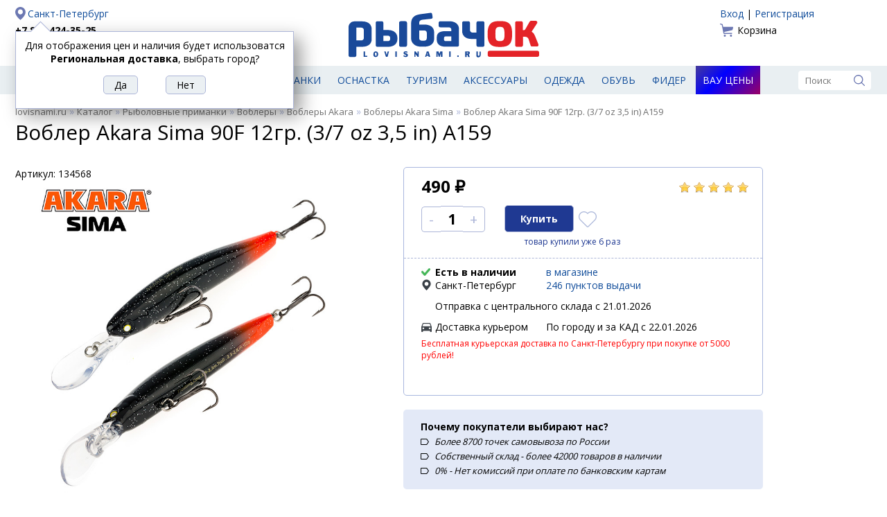

--- FILE ---
content_type: text/html; charset=UTF-8
request_url: https://lovisnami.ru/vobler-akara-sima-90f-12gr-37-oz-3-5-in-a159.html
body_size: 26224
content:
<!DOCTYPE html>
<html lang="ru">

<head>
    <meta charset="UTF-8">
	<link rel='icon' href='/site2/template/lovisnami2016/favicon.ico' type='image/x-icon'>
	<link rel="apple-touch-icon" sizes="180x180" href="/apple-touch-icon.png">
	<link rel="icon" type="image/png" href="/site2/template/lovisnami2016/favicon-32x32.png" sizes="32x32">
	<link rel="icon" type="image/png" href="/site2/template/lovisnami2016/favicon-16x16.png" sizes="16x16">
	<link rel="manifest" href="/manifest.json">
	<meta name="theme-color" content="#ffffff">
	<meta name='Content-Type' content='text/html; charset=utf-8' />
	<meta name='Content-Language' content='ru' />
	<meta name='description' content='Купить Воблер Akara Sima 90F 12гр. (3/7 oz 3,5 in) A159. В наличии по цене 490 рублей. Быстрая доставка, самовывоз. ' />
	<meta property='og:url' content='https://lovisnami.ru/vobler-akara-sima-90f-12gr-37-oz-3-5-in-a159.html' />
	<meta property='og:type' content='website' />
	<meta property='og:title' content='Воблер Akara Sima 90F 12гр. (3/7 oz 3,5 in) A159' />
	<meta property='og:image' content='https://lovisnami.ru/images/items/super/125879-super_0.jpg' />
	<meta property='og:description' content='Отличный Воблер Akara Sima 90F 12гр. (3/7 oz 3,5 in) A159 в сети магазинов #рыбачок' />
	<link rel='stylesheet' href='/site2/template/lovisnami2016/css/default.css?4.83' type='text/css'>
	<link rel='stylesheet' href='/site2/template/lovisnami2016/css/jquery.window.css?4.83' type='text/css'>
	<link rel='stylesheet' href='/site2/template/lovisnami2016/css/tpl.min.css?4.83' type='text/css'>
	<link rel='stylesheet' href='/site2/template/lovisnami2016/css/items.css?4.83' type='text/css'>
	<script type='text/javascript' src='/site2/template/lovisnami2016/js/jquery-1.12.4.min.js?4.83'></script>
	<script type='text/javascript' src='/site2/template/lovisnami2016/js/fn.js?4.83'></script>
	<script type='text/javascript' src='/site2/template/lovisnami2016/js/jquery.window.js?4.83'></script>
	<script type='text/javascript' src='/site2/template/lovisnami2016/js/main.js?4.83'></script>
	<script type='text/javascript' src='https://api-maps.yandex.ru/2.1/?lang=ru_RU'></script>
	<script type='text/javascript' src='/site2/template/lovisnami2016/js/item.js?4.83'></script>
	<link rel='canonical' href='https://lovisnami.ru/vobler-akara-sima-90f-12gr-37-oz-3-5-in-a159.html'>
	<title>Воблер Akara Sima 90F 12гр. (3/7 oz 3,5 in) A159 купить по цене 490 рублей - РыбачОК - Рыболовный интернет-магазин</title>
</head>

<body>
<script type="text/javascript">
	window.dataLayer = window.dataLayer || [];
</script>

	<div class='header center clearfix'>
		<div class='left'>
			<a rel="nofollow" href='https://lovisnami.ru/site2/#mainCityChange' class='city' id='mainCityChange'>Санкт-Петербург</a>
<a href='tel:+78124243525' class='phone' rel='nofollow'>+7 812 424-35-25</a>
<!--<a href='tel:+78123390975' class='phone' rel='nofollow'>+7 812 339-09-75</a>-->
	<a href='/dostavka?part=pickup_2287'>Доставка</a>
	<a href='/oplata'>Оплата</a>

	<script type='text/javascript'>
		$(document).ready(function() {
			showMayBeCity('Региональная доставка');
		});
	</script>

		</div>
		<div class='logo'>
							<a href='/'><img src='/site2/template/lovisnami2016/images/logo.svg' width='275' height='90' alt='РыбачОК' title='Рыболовный магазин'></a>
					</div>
		<div class='right'>
			<!--noindex-->
			<div class='auth'>
						<a href='/user_login.php'>Вход</a>
				 | 
					<a href='/user_profile.php'>Регистрация</a>
			</div>
				<a href='/basket.php' class='basket'>
	Корзина	</a>

			<!--/noindex-->
		</div>
	</div>

	<div class='menu'>
		<div class='center clearfix'>
							<a href='https://lovisnami.ru/products.php' id='catalog_list'><img src='/site2/template/lovisnami2016/images/ico_hamburger.svg' width='19' height='19' alt='Каталог' title='Каталог'><span>Рыболовные товары</span></a>
									<a href='https://lovisnami.ru/category/udilishcha-1006' title='Удилища' class="">Удилища</a>
			<a href='https://lovisnami.ru/category/spinningi-1062' title='Спиннинги' class="">Спиннинги</a>
			<a href='https://lovisnami.ru/category/katushki-1010' title='Катушки' class="">Катушки</a>
			<a href='https://lovisnami.ru/category/rybolovnye-primanki-1634' title='Приманки' class="">Приманки</a>
			<a href='https://lovisnami.ru/category/rybolovnaya-osnastka-1002' title='Оснастка' class="">Оснастка</a>
			<a href='https://lovisnami.ru/category/tovary-dlya-turizma-1001' title='Туризм' class="">Туризм</a>
			<a href='https://lovisnami.ru/category/rybolovnye-prinadlezhnosti-1003' title='Аксессуары' class="">Аксессуары</a>
			<a href='https://lovisnami.ru/category/odezhda-dlya-rybalki-1004' title='Одежда' class="">Одежда</a>
			<a href='https://lovisnami.ru/category/obuv-1057' title='Обувь' class="">Обувь</a>
			<a href='https://lovisnami.ru/category/fider-3233' title='Фидер' class="">Фидер</a>
			<a href='https://lovisnami.ru/wow-price' title='Вау цены' class="wow_price_button">Вау цены</a>

			<form action='/search.html' method='get' class='search'>
	<input type='text' name='q' value='' placeholder='Поиск' autocomplete='off'>
	<input type='image' src='/site2/template/lovisnami2016/images/ico_search.svg' width='16' height='16' alt='Поиск' title='Поиск'>
</form>

			<div class='catalog_menu hide'>
				<ul>
				<li>
									<a href='https://lovisnami.ru/category/idei-podarkov-dlya-rybakov-i-okhotnikov-1728' title='Идеи подарков для рыбаков и охотников'>Идеи подарков для рыбаков и охотников</a>
											</li>
						<li>
									<a href='https://lovisnami.ru/category/mikrodzhig_1-3334' title='Микроджиг'>Микроджиг</a>
													<ul>
													<li>
																	<a href='https://lovisnami.ru/category/gruza-dlya-mikrodzhiga-3344' title='Груза для микроджига'>Груза для микроджига</a>
															</li>
														<li>
																	<a href='https://lovisnami.ru/category/dzhig-golovki-dlya-mikrodzhiga-3345' title='Джиг головки для микроджига'>Джиг головки для микроджига</a>
															</li>
														<li>
																	<a href='https://lovisnami.ru/category/katushki-dlya-mikrodzhiga-3347' title='Катушки для микроджига'>Катушки для микроджига</a>
															</li>
														<li>
																	<a href='https://lovisnami.ru/category/kryuchki-dlya-mikrodzhiga-3343' title='Крючки для микроджига'>Крючки для микроджига</a>
															</li>
														<li>
																	<a href='https://lovisnami.ru/category/primanki-dlya-mikrodzhiga-3341' title='Приманки для микроджига'>Приманки для микроджига</a>
															</li>
														<li>
																	<a href='https://lovisnami.ru/category/spinningi-dlya-mikrodzhiga-3346' title='Спиннинги для микроджига'>Спиннинги для микроджига</a>
															</li>
														<li>
																	<a href='https://lovisnami.ru/category/shnury-dlya-mikrodzhiga-3342' title='Шнуры для микроджига'>Шнуры для микроджига</a>
															</li>
												</ul>
							</li>
						<li>
									<a href='https://lovisnami.ru/category/morskaya-rybalka-3253' title='Морская рыбалка'>Морская рыбалка</a>
													<ul>
													<li>
																	<a href='https://lovisnami.ru/category/morskaya-osnastka-3255' title='Морская оснастка'>Морская оснастка</a>
															</li>
														<li>
																	<a href='https://lovisnami.ru/category/morskie-katushki-3258' title='Морские катушки'>Морские катушки</a>
															</li>
														<li>
																	<a href='https://lovisnami.ru/category/morskie-primanki-3254' title='Морские приманки'>Морские приманки</a>
															</li>
														<li>
																	<a href='https://lovisnami.ru/category/morskie-udilishcha-3256' title='Морские удилища'>Морские удилища</a>
															</li>
														<li>
																	<a href='https://lovisnami.ru/category/morskie-shnury-3257' title='Морские шнуры'>Морские шнуры</a>
															</li>
												</ul>
							</li>
						<li>
									<a href='https://lovisnami.ru/category/na-kolskiy-3556' title='На Кольский'>На Кольский</a>
													<ul>
													<li>
																	<a href='https://lovisnami.ru/category/blesny-3559' title='Блесны'>Блесны</a>
															</li>
														<li>
																	<a href='https://lovisnami.ru/category/veydersy-3570' title='Вейдерсы'>Вейдерсы</a>
															</li>
														<li>
																	<a href='https://lovisnami.ru/category/voblery-kolskii-3562' title='Воблеры'>Воблеры</a>
															</li>
														<li>
																	<a href='https://lovisnami.ru/category/zabrodnye-botinki-3571' title='Забродные ботинки'>Забродные ботинки</a>
															</li>
														<li>
																	<a href='https://lovisnami.ru/category/zabrodnye-kurtki-3572' title='Забродные куртки'>Забродные куртки</a>
															</li>
														<li>
																	<a href='https://lovisnami.ru/category/katushki-3566' title='Катушки'>Катушки</a>
															</li>
														<li>
																	<a href='https://lovisnami.ru/category/leska-3558' title='Леска'>Леска</a>
															</li>
														<li>
																	<a href='https://lovisnami.ru/category/mukhi-na-gorbushu-3563' title='Мухи на горбушу'>Мухи на горбушу</a>
															</li>
														<li>
																	<a href='https://lovisnami.ru/category/spinningi-kolskii-3561' title='Спиннинги'>Спиннинги</a>
															</li>
														<li>
																	<a href='https://lovisnami.ru/category/termobele-3573' title='Термобелье'>Термобелье</a>
															</li>
														<li>
																	<a href='https://lovisnami.ru/category/udochki-na-gorbushu-3560' title='Удочки на горбушу'>Удочки на горбушу</a>
															</li>
												</ul>
							</li>
						<li>
									<a href='https://lovisnami.ru/category/nakhlyst-1635' title='Нахлыст'>Нахлыст</a>
													<ul>
													<li>
																	<a href='https://lovisnami.ru/category/instrumenty-dlya-vyazaniya-1333' title='Инструменты для вязания'>Инструменты для вязания</a>
															</li>
														<li>
																	<a href='https://lovisnami.ru/category/instrumenty-dlya-vyazaniya-fantom-rossiya-indiya-2157' title='Инструменты и станки для вязания HAMO (Индия)'>Инструменты и станки для вязания HAMO (Индия)</a>
															</li>
														<li>
																	<a href='https://lovisnami.ru/category/materialy-dlya-vyazaniya-mushek-1631' title='Материалы для вязания мушек'>Материалы для вязания мушек</a>
															</li>
														<li>
																	<a href='https://lovisnami.ru/category/mushki-1111' title='Мушки'>Мушки</a>
															</li>
														<li>
																	<a href='https://lovisnami.ru/category/povodochnyy-material-1452' title='Поводочный материал'>Поводочный материал</a>
															</li>
														<li>
																	<a href='https://lovisnami.ru/category/podleski-konusnye-1449' title='Подлески конусные'>Подлески конусные</a>
															</li>
														<li>
																	<a href='https://lovisnami.ru/category/soedinitelnye-sistemy-1641' title='Соединительные системы'>Соединительные системы</a>
															</li>
														<li>
																	<a href='https://lovisnami.ru/category/udilishcha-i-katushki_1-1630' title='Удилища и катушки'>Удилища и катушки</a>
															</li>
														<li>
																	<a href='https://lovisnami.ru/category/shnury-nakhlystovye-1451' title='Шнуры нахлыстовые'>Шнуры нахлыстовые</a>
															</li>
												</ul>
							</li>
						<li>
									<a href='https://lovisnami.ru/category/odezhda-dlya-rybalki-1004' title='Одежда для рыбалки'>Одежда для рыбалки</a>
													<ul>
													<li>
																	<a href='https://lovisnami.ru/category/bryuki-1049' title='Брюки и комбинезоны'>Брюки и комбинезоны</a>
															</li>
														<li>
																	<a href='https://lovisnami.ru/category/veydersy-1050' title='Вейдерсы'>Вейдерсы</a>
															</li>
														<li>
																	<a href='https://lovisnami.ru/category/golovnye-ubory-1060' title='Головные уборы'>Головные уборы</a>
															</li>
														<li>
																	<a href='https://lovisnami.ru/category/zhilety-1051' title='Жилеты'>Жилеты</a>
															</li>
														<li>
																	<a href='https://lovisnami.ru/category/kostyumy-1053' title='Костюмы'>Костюмы</a>
															</li>
														<li>
																	<a href='https://lovisnami.ru/category/kurtki-1054' title='Куртки'>Куртки</a>
															</li>
														<li>
																	<a href='https://lovisnami.ru/category/nakolenniki-2871' title='Наколенники'>Наколенники</a>
															</li>
														<li>
																	<a href='https://lovisnami.ru/category/obuv-1057' title='Обувь для рыбалки и охоты'>Обувь для рыбалки и охоты</a>
															</li>
														<li>
																	<a href='https://lovisnami.ru/category/ochki-polyarizatsionnye_1-3164' title='Очки поляризационные'>Очки поляризационные</a>
															</li>
														<li>
																	<a href='https://lovisnami.ru/category/perchatki-1055' title='Перчатки'>Перчатки</a>
															</li>
														<li>
																	<a href='https://lovisnami.ru/category/rubashki-grundens-3407' title='Рубашки Grundens'>Рубашки Grundens</a>
															</li>
														<li>
																	<a href='https://lovisnami.ru/category/rubashki-simms-2997' title='Рубашки Simms'>Рубашки Simms</a>
															</li>
														<li>
																	<a href='https://lovisnami.ru/category/termobele-1059' title='Термобелье'>Термобелье</a>
															</li>
														<li>
																	<a href='https://lovisnami.ru/category/termonoski-1058' title='Термоноски'>Термоноски</a>
															</li>
														<li>
																	<a href='https://lovisnami.ru/category/futbolki-1061' title='Футболки'>Футболки</a>
															</li>
														<li>
																	<a href='https://lovisnami.ru/category/shorty-3297' title='Шорты'>Шорты</a>
															</li>
												</ul>
							</li>
						<li>
									<a href='https://lovisnami.ru/category/prinadlezhnosti-dlya-zimney-rybalki-1675' title='Принадлежности для зимней рыбалки'>Принадлежности для зимней рыбалки</a>
													<ul>
													<li>
																	<a href='https://lovisnami.ru/category/blesny-zimnie_2-2842' title='Блесны зимние'>Блесны зимние</a>
															</li>
														<li>
																	<a href='https://lovisnami.ru/category/zherlitsy-dlya-zimney-rybalki-3187' title='Жерлицы для зимней рыбалки'>Жерлицы для зимней рыбалки</a>
															</li>
														<li>
																	<a href='https://lovisnami.ru/category/zima-balansiry-rapala-finlyandiya-2833' title='Зимние балансиры Rapala'>Зимние балансиры Rapala</a>
															</li>
														<li>
																	<a href='https://lovisnami.ru/category/katushki_winter-3183' title='Катушки для зимней рыбалки'>Катушки для зимней рыбалки</a>
															</li>
														<li>
																	<a href='https://lovisnami.ru/category/ledobury-i-aksessuary-1676' title='Ледобуры и аксессуары'>Ледобуры и аксессуары</a>
															</li>
														<li>
																	<a href='https://lovisnami.ru/category/palatki-dlya-zimney-rybalki-1678' title='Палатки для зимней рыбалки'>Палатки для зимней рыбалки</a>
															</li>
														<li>
																	<a href='https://lovisnami.ru/category/poleznye-aksessuary-1791' title='Полезные аксессуары'>Полезные аксессуары</a>
															</li>
														<li>
																	<a href='https://lovisnami.ru/category/cherpaki-i-bagoriki-1679' title='Черпаки и багорики'>Черпаки и багорики</a>
															</li>
														<li>
																	<a href='https://lovisnami.ru/category/yashchiki-i-sanki-dlya-zimney-rybalki-1677' title='Ящики и санки для зимней рыбалки'>Ящики и санки для зимней рыбалки</a>
															</li>
												</ul>
							</li>
						<li>
									<a href='https://lovisnami.ru/category/rybolovnaya-osnastka-1002' title='Рыболовная оснастка'>Рыболовная оснастка</a>
													<ul>
													<li>
																	<a href='https://lovisnami.ru/category/aksessuary-i-osnastka-dlya-fidernoy-lovli-daiwa-nzon-3230' title='Аксессуары и оснастка для фидерной ловли DAIWA NZON'>Аксессуары и оснастка для фидерной ловли DAIWA NZON</a>
															</li>
														<li>
																	<a href='https://lovisnami.ru/category/aksessuary-i-osnastka-dlya-fidernoy-lovli-flagman-3026' title='Аксессуары и оснастка для фидерной ловли Flagman'>Аксессуары и оснастка для фидерной ловли Flagman</a>
															</li>
														<li>
																	<a href='https://lovisnami.ru/category/antizakruchivateli-1760' title='Антизакручиватели (противозакручиватели)'>Антизакручиватели (противозакручиватели)</a>
															</li>
														<li>
																	<a href='https://lovisnami.ru/category/gruzila-1074' title='Грузила'>Грузила</a>
															</li>
														<li>
																	<a href='https://lovisnami.ru/category/donki-osnashchennye-1081' title='Донки оснащенные'>Донки оснащенные</a>
															</li>
														<li>
																	<a href='https://lovisnami.ru/category/karabiny-i-vertlyugi-1076' title='Карабины и вертлюги'>Карабины и вертлюги</a>
															</li>
														<li>
																	<a href='https://lovisnami.ru/category/kivki-1078' title='Кивки'>Кивки</a>
															</li>
														<li>
																	<a href='https://lovisnami.ru/category/kryuchki-1072' title='Крючки'>Крючки</a>
															</li>
														<li>
																	<a href='https://lovisnami.ru/category/leski-1122' title='Лески'>Лески</a>
															</li>
														<li>
																	<a href='https://lovisnami.ru/category/nakhlystovye-shnury-3294' title='Нахлыстовые шнуры'>Нахлыстовые шнуры</a>
															</li>
														<li>
																	<a href='https://lovisnami.ru/category/povodki-1075' title='Поводки'>Поводки</a>
															</li>
														<li>
																	<a href='https://lovisnami.ru/category/poplavki-1073' title='Поплавки'>Поплавки</a>
															</li>
														<li>
																	<a href='https://lovisnami.ru/category/rasprodazha-karpovykh-snastey-2113' title='Распродажа Карповых снастей'>Распродажа Карповых снастей</a>
															</li>
														<li>
																	<a href='https://lovisnami.ru/category/signalizatory-poklevki-1740' title='Сигнализаторы поклевки'>Сигнализаторы поклевки</a>
															</li>
														<li>
																	<a href='https://lovisnami.ru/category/shnury-1123' title='Шнуры'>Шнуры</a>
															</li>
												</ul>
							</li>
						<li>
									<a href='https://lovisnami.ru/category/katushki-1010' title='Рыболовные катушки'>Рыболовные катушки</a>
													<ul>
													<li>
																	<a href='https://lovisnami.ru/category/zimnie-katushki-3191' title='Зимние катушки'>Зимние катушки</a>
															</li>
														<li>
																	<a href='https://lovisnami.ru/category/katushki-bezynertsionnye-1116' title='Катушки безынерционные'>Катушки безынерционные</a>
															</li>
														<li>
																	<a href='https://lovisnami.ru/category/katushki-provodochnye-1117' title='Катушки инерционные'>Катушки инерционные</a>
															</li>
														<li>
																	<a href='https://lovisnami.ru/category/katushki-multiplikatornye-1115' title='Катушки мультипликаторные'>Катушки мультипликаторные</a>
															</li>
														<li>
																	<a href='https://lovisnami.ru/category/smazki-1121' title='Смазки'>Смазки</a>
															</li>
												</ul>
							</li>
						<li>
									<a href='https://lovisnami.ru/category/rybolovnye-primanki-1634' title='Рыболовные приманки'>Рыболовные приманки</a>
													<ul>
													<li>
																	<a href='https://lovisnami.ru/category/balansiry-1106' title='Балансиры'>Балансиры</a>
															</li>
														<li>
																	<a href='https://lovisnami.ru/category/blesny-zimnie-1539' title='Блесны зимние'>Блесны зимние</a>
															</li>
														<li>
																	<a href='https://lovisnami.ru/category/blesny-letnie-1538' title='Блесны летние'>Блесны летние</a>
															</li>
														<li>
																	<a href='https://lovisnami.ru/category/voblery-1108' title='Воблеры'>Воблеры</a>
															</li>
														<li>
																	<a href='https://lovisnami.ru/category/voblery-zimnie-3032' title='Воблеры зимние (вибы)'>Воблеры зимние (вибы)</a>
															</li>
														<li>
																	<a href='https://lovisnami.ru/category/mormyshki_3-1110' title='Мормышки'>Мормышки</a>
															</li>
														<li>
																	<a href='https://lovisnami.ru/category/prikormki-i-attraktanty-1114' title='Прикормки и аттрактанты'>Прикормки и аттрактанты</a>
															</li>
														<li>
																	<a href='https://lovisnami.ru/category/silikonovye-primanki-1109' title='Силиконовые приманки'>Силиконовые приманки</a>
															</li>
												</ul>
							</li>
						<li>
									<a href='https://lovisnami.ru/category/rybolovnye-prinadlezhnosti-1003' title='Рыболовные принадлежности'>Рыболовные принадлежности</a>
													<ul>
													<li>
																	<a href='https://lovisnami.ru/category/yashchiki-korobki-tubusy-1103' title='Все для хранения'>Все для хранения</a>
															</li>
														<li>
																	<a href='https://lovisnami.ru/category/instrumenty-1088' title='Инструменты'>Инструменты</a>
															</li>
														<li>
																	<a href='https://lovisnami.ru/category/kombayny-dlya-yagod-3366' title='Комбайны для ягод'>Комбайны для ягод</a>
															</li>
														<li>
																	<a href='https://lovisnami.ru/category/ledobury-i-nozhi-k-ledoburam-1012' title='Ледобуры, ножи, чехлы и аксессуары'>Ледобуры, ножи, чехлы и аксессуары</a>
															</li>
														<li>
																	<a href='https://lovisnami.ru/category/nakleyki-na-avto-2054' title='Наклейки на авто'>Наклейки на авто</a>
															</li>
														<li>
																	<a href='https://lovisnami.ru/category/podsaki-1093' title='Подсаки'>Подсаки</a>
															</li>
														<li>
																	<a href='https://lovisnami.ru/category/sadki-1094' title='Садки и каны'>Садки и каны</a>
															</li>
														<li>
																	<a href='https://lovisnami.ru/category/sani-dlya-rybalki-2935' title='Сани для рыбалки'>Сани для рыбалки</a>
															</li>
														<li>
																	<a href='https://lovisnami.ru/category/trollingovoe-oborudovanie-1077' title='Троллинговое оборудование'>Троллинговое оборудование</a>
															</li>
														<li>
																	<a href='https://lovisnami.ru/category/ekholoty-1135' title='Эхолоты, аксессуары и аккумуляторы'>Эхолоты, аксессуары и аккумуляторы</a>
															</li>
														<li>
																	<a href='https://lovisnami.ru/category/yashchiki-zimnie-1355' title='Ящики для зимней рыбалки'>Ящики для зимней рыбалки</a>
															</li>
												</ul>
							</li>
						<li>
									<a href='https://lovisnami.ru/category/spinningi-1062' title='Спиннинги'>Спиннинги</a>
													<ul>
													<li>
																	<a href='https://lovisnami.ru/category/zapasnye-vershinki-forsage-2971' title='Запасные вершинки FORSAGE'>Запасные вершинки FORSAGE</a>
															</li>
														<li>
																	<a href='https://lovisnami.ru/category/morskie-spinningi-3093' title='Морские спиннинги'>Морские спиннинги</a>
															</li>
														<li>
																	<a href='https://lovisnami.ru/category/nabory-dlya-detey-3399' title='Наборы для детей'>Наборы для детей</a>
															</li>
														<li>
																	<a href='https://lovisnami.ru/category/spinningi-13-fishing-3375' title='Спиннинги 13 Fishing'>Спиннинги 13 Fishing</a>
															</li>
														<li>
																	<a href='https://lovisnami.ru/category/spinningi-akara-3210' title='Спиннинги Akara'>Спиннинги Akara</a>
															</li>
														<li>
																	<a href='https://lovisnami.ru/category/spinningi-ares-3585' title='Спиннинги Ares'>Спиннинги Ares</a>
															</li>
														<li>
																	<a href='https://lovisnami.ru/category/spinningi-bft-2921' title='Спиннинги BFT'>Спиннинги BFT</a>
															</li>
														<li>
																	<a href='https://lovisnami.ru/category/spinningi-black-side-3577' title='Спиннинги Black Side'>Спиннинги Black Side</a>
															</li>
														<li>
																	<a href='https://lovisnami.ru/category/spinningi-daiwa-yaponiya-1278' title='Спиннинги Daiwa'>Спиннинги Daiwa</a>
															</li>
														<li>
																	<a href='https://lovisnami.ru/category/spinningi-evergreen-3326' title='Спиннинги Evergreen'>Спиннинги Evergreen</a>
															</li>
														<li>
																	<a href='https://lovisnami.ru/category/spinningi-fish2fish-3224' title='Спиннинги Fish2Fish'>Спиннинги Fish2Fish</a>
															</li>
														<li>
																	<a href='https://lovisnami.ru/category/spinningi-forsage-koreya-2637' title='Спиннинги FORSAGE'>Спиннинги FORSAGE</a>
															</li>
														<li>
																	<a href='https://lovisnami.ru/category/spinningi-graphitleader-yaponiya-1620' title='Спиннинги Graphitleader'>Спиннинги Graphitleader</a>
															</li>
														<li>
																	<a href='https://lovisnami.ru/category/spinningi-jackall-3553' title='Спиннинги Jackall'>Спиннинги Jackall</a>
															</li>
														<li>
																	<a href='https://lovisnami.ru/category/spinningi-lagoon-3354' title='Спиннинги Lagoon'>Спиннинги Lagoon</a>
															</li>
														<li>
																	<a href='https://lovisnami.ru/category/spinningi-major-craft-yaponiya-1761' title='Спиннинги Major Craft'>Спиннинги Major Craft</a>
															</li>
														<li>
																	<a href='https://lovisnami.ru/category/spinningi-maximus-koreya-1662' title='Спиннинги Maximus'>Спиннинги Maximus</a>
															</li>
														<li>
																	<a href='https://lovisnami.ru/category/spinningi-narval-3227' title='Спиннинги NARVAL'>Спиннинги NARVAL</a>
															</li>
														<li>
																	<a href='https://lovisnami.ru/category/spinning-okuma-3063' title='Спиннинги Okuma'>Спиннинги Okuma</a>
															</li>
														<li>
																	<a href='https://lovisnami.ru/category/spinningi-pontoon-21-yaponiya-1647' title='Спиннинги Pontoon 21'>Спиннинги Pontoon 21</a>
															</li>
														<li>
																	<a href='https://lovisnami.ru/category/spinningi-python-3564' title='Спиннинги Python'>Спиннинги Python</a>
															</li>
														<li>
																	<a href='https://lovisnami.ru/category/spinningi-rapala-3376' title='Спиннинги Rapala'>Спиннинги Rapala</a>
															</li>
														<li>
																	<a href='https://lovisnami.ru/category/spinningi-roix-3579' title='Спиннинги Roix'>Спиннинги Roix</a>
															</li>
														<li>
																	<a href='https://lovisnami.ru/category/spinningi-s-master-3216' title='Спиннинги S Master'>Спиннинги S Master</a>
															</li>
														<li>
																	<a href='https://lovisnami.ru/category/spinning-savager-daniya-2505' title='Спиннинги Savagear'>Спиннинги Savagear</a>
															</li>
														<li>
																	<a href='https://lovisnami.ru/category/spinningi-shimano-yaponiya-1288' title='Спиннинги Shimano'>Спиннинги Shimano</a>
															</li>
														<li>
																	<a href='https://lovisnami.ru/category/spinningi-smith-yaponiya-1285' title='Спиннинги Smith'>Спиннинги Smith</a>
															</li>
														<li>
																	<a href='https://lovisnami.ru/category/spinningi-stinger-kitay-3109' title='Спиннинги Stinger'>Спиннинги Stinger</a>
															</li>
														<li>
																	<a href='https://lovisnami.ru/category/spinning-zetrix-yaponiya-2815' title='Спиннинги Zetrix'>Спиннинги Zetrix</a>
															</li>
												</ul>
							</li>
						<li>
									<a href='https://lovisnami.ru/category/tovary-dlya-turizma-1001' title='Товары для туризма'>Товары для туризма</a>
													<ul>
													<li>
																	<a href='https://lovisnami.ru/category/binokli-1044' title='Бинокли'>Бинокли</a>
															</li>
														<li>
																	<a href='https://lovisnami.ru/category/zashchita-ot-nasekomykh-1025' title='Защита от насекомых'>Защита от насекомых</a>
															</li>
														<li>
																	<a href='https://lovisnami.ru/category/kompasy-1045' title='Компасы'>Компасы</a>
															</li>
														<li>
																	<a href='https://lovisnami.ru/category/mebel-dlya-kempinga-1026' title='Мебель для кемпинга'>Мебель для кемпинга</a>
															</li>
														<li>
																	<a href='https://lovisnami.ru/category/multiinstrumenty-2937' title='Мультиинструменты'>Мультиинструменты</a>
															</li>
														<li>
																	<a href='https://lovisnami.ru/category/naduvnye-lodki-1013' title='Надувные лодки'>Надувные лодки</a>
															</li>
														<li>
																	<a href='https://lovisnami.ru/category/nozhi-1031' title='Ножи'>Ножи</a>
															</li>
														<li>
																	<a href='https://lovisnami.ru/category/palatki-1019' title='Палатки'>Палатки</a>
															</li>
														<li>
																	<a href='https://lovisnami.ru/category/posuda-aksessuary-1032' title='Посуда, аксессуары'>Посуда, аксессуары</a>
															</li>
														<li>
																	<a href='https://lovisnami.ru/category/spalnye-meshki-1018' title='Спальные мешки'>Спальные мешки</a>
															</li>
														<li>
																	<a href='https://lovisnami.ru/category/sportivnye-videoregistratory-camsports-1789' title='Спортивные видеокамеры'>Спортивные видеокамеры</a>
															</li>
														<li>
																	<a href='https://lovisnami.ru/category/termosy-1181' title='Термосы'>Термосы</a>
															</li>
														<li>
																	<a href='https://lovisnami.ru/category/turisticheskie-kovriki-1022' title='Туристические коврики'>Туристические коврики</a>
															</li>
														<li>
																	<a href='https://lovisnami.ru/category/gazovoe-oborudovanie-1017' title='Туристическое газовое оборудование'>Туристическое газовое оборудование</a>
															</li>
														<li>
																	<a href='https://lovisnami.ru/category/fonari-1048' title='Фонари'>Фонари</a>
															</li>
												</ul>
							</li>
						<li>
									<a href='https://lovisnami.ru/category/udilishcha-1006' title='Удилища'>Удилища</a>
													<ul>
													<li>
																	<a href='https://lovisnami.ru/category/zapasnye-khlysty-i-koltsa-1070' title='Запасные хлысты и кольца'>Запасные хлысты и кольца</a>
															</li>
														<li>
																	<a href='https://lovisnami.ru/category/zimnie-zherlitsy-i-aksessuary-3189' title='Зимние Жерлицы и аксессуары'>Зимние Жерлицы и аксессуары</a>
															</li>
														<li>
																	<a href='https://lovisnami.ru/category/kivki-storozhki-khlysty-3190' title='Кивки, сторожки'>Кивки, сторожки</a>
															</li>
														<li>
																	<a href='https://lovisnami.ru/category/nabory-dlya-detey_2-3402' title='Наборы для детей'>Наборы для детей</a>
															</li>
														<li>
																	<a href='https://lovisnami.ru/category/podstavki-dlya-udilishch-1770' title='Подставки для удилищ'>Подставки для удилищ</a>
															</li>
														<li>
																	<a href='https://lovisnami.ru/category/udilishcha-karpovye-1067' title='Удилища карповые'>Удилища карповые</a>
															</li>
														<li>
																	<a href='https://lovisnami.ru/category/udilishcha-matchevye-1068' title='Удилища матчевые'>Удилища матчевые</a>
															</li>
														<li>
																	<a href='https://lovisnami.ru/category/udilishcha-poplavochnye-1066' title='Удилища поплавочные'>Удилища поплавочные</a>
															</li>
														<li>
																	<a href='https://lovisnami.ru/category/udilishcha-fidernye-1069' title='Удилища фидерные'>Удилища фидерные</a>
															</li>
														<li>
																	<a href='https://lovisnami.ru/category/udilishcha-zimnie-1071' title='Удочки для зимней рыбалки'>Удочки для зимней рыбалки</a>
															</li>
												</ul>
							</li>
						<li>
									<a href='https://lovisnami.ru/category/fider-3233' title='Фидер'>Фидер</a>
													<ul>
													<li>
																	<a href='https://lovisnami.ru/category/aromatizatory-i-dobavki-3249' title='Ароматизаторы и добавки'>Ароматизаторы и добавки</a>
															</li>
														<li>
																	<a href='https://lovisnami.ru/category/vedra-i-emkosti-3239' title='Ведра и емкости'>Ведра и емкости</a>
															</li>
														<li>
																	<a href='https://lovisnami.ru/category/gotovye-osnastki-i-povodki-3244' title='Готовые оснастки и поводки'>Готовые оснастки и поводки</a>
															</li>
														<li>
																	<a href='https://lovisnami.ru/category/gruza-kormushki-dlya-fidera-3242' title='Груза-кормушки для фидера'>Груза-кормушки для фидера</a>
															</li>
														<li>
																	<a href='https://lovisnami.ru/category/instrumenty-dlya-fidera-3243' title='Инструменты для фидера'>Инструменты для фидера</a>
															</li>
														<li>
																	<a href='https://lovisnami.ru/category/katushki-dlya-fidera-3234' title='Катушки для фидера'>Катушки для фидера</a>
															</li>
														<li>
																	<a href='https://lovisnami.ru/category/kvivertipy-dlya-fidera-3237' title='Квивертипы для фидера'>Квивертипы для фидера</a>
															</li>
														<li>
																	<a href='https://lovisnami.ru/category/leska-dlya-fidera-3238' title='Леска для фидера'>Леска для фидера</a>
															</li>
														<li>
																	<a href='https://lovisnami.ru/category/platformy-i-aksessuary-3241' title='Платформы и аксессуары'>Платформы и аксессуары</a>
															</li>
														<li>
																	<a href='https://lovisnami.ru/category/povodochnitsy-dlya-fidera-3245' title='Поводочницы для фидера'>Поводочницы для фидера</a>
															</li>
														<li>
																	<a href='https://lovisnami.ru/category/podsaki-dlya-fidera--3240' title='Подсаки для фидера '>Подсаки для фидера </a>
															</li>
														<li>
																	<a href='https://lovisnami.ru/category/prikormki-dlya-fidera-3246' title='Прикормки для фидера'>Прикормки для фидера</a>
															</li>
														<li>
																	<a href='https://lovisnami.ru/category/sadki-dlya-fidera-3247' title='Садки для фидера'>Садки для фидера</a>
															</li>
														<li>
																	<a href='https://lovisnami.ru/category/sistemy-khraneniya-dlya-fidera-3248' title='Системы хранения для фидера'>Системы хранения для фидера</a>
															</li>
														<li>
																	<a href='https://lovisnami.ru/category/udilishcha-dlya-fidera-3235' title='Удилища для фидера'>Удилища для фидера</a>
															</li>
														<li>
																	<a href='https://lovisnami.ru/category/shnury-dlya-fidera-3236' title='Шнуры для фидера'>Шнуры для фидера</a>
															</li>
												</ul>
							</li>
						<li>
									<a href='https://lovisnami.ru/category/forelevaya-programma-2486' title='Форелевая программа'>Форелевая программа</a>
													<ul>
													<li>
																	<a href='https://lovisnami.ru/category/trout-blesny-smith-yaponiya-2508' title='Блесны Smith (Япония)'>Блесны Smith (Япония)</a>
															</li>
														<li>
																	<a href='https://lovisnami.ru/category/forelevye-blesny-akara-3259' title='Форелевые блесны Akara'>Форелевые блесны Akara</a>
															</li>
														<li>
																	<a href='https://lovisnami.ru/category/forelevye-blesny-anglers-system-3194' title='Форелевые блесны Anglers System'>Форелевые блесны Anglers System</a>
															</li>
														<li>
																	<a href='https://lovisnami.ru/category/forelevye-blesny-forest-3180' title='Форелевые блесны FOREST'>Форелевые блесны FOREST</a>
															</li>
														<li>
																	<a href='https://lovisnami.ru/category/trout-forelevye-blesny-lucky-john-2489' title='Форелевые блесны Lucky John'>Форелевые блесны Lucky John</a>
															</li>
														<li>
																	<a href='https://lovisnami.ru/category/forelevye-blesny-luremax-3182' title='Форелевые блесны LUREMAX'>Форелевые блесны LUREMAX</a>
															</li>
														<li>
																	<a href='https://lovisnami.ru/category/forelevye-blesny-stinger-3181' title='Форелевые блесны STINGER'>Форелевые блесны STINGER</a>
															</li>
														<li>
																	<a href='https://lovisnami.ru/category/trout-silikonovye-primanki-berkley-ssha-2492' title='Форелевые силиконовые приманки Berkley'>Форелевые силиконовые приманки Berkley</a>
															</li>
												</ul>
							</li>
						<li>
									<a href='https://lovisnami.ru/category/ekipirovka-grundens-3438' title='Экипировка Grundens'>Экипировка Grundens</a>
													<ul>
													<li>
																	<a href='https://lovisnami.ru/category/bryuki_1-3439' title='Брюки Grundens'>Брюки Grundens</a>
															</li>
														<li>
																	<a href='https://lovisnami.ru/category/veydersy-grundens_1-3440' title='Вейдерсы Grundens'>Вейдерсы Grundens</a>
															</li>
														<li>
																	<a href='https://lovisnami.ru/category/golovnye-ubory-grundens-3443' title='Головные уборы Grundens'>Головные уборы Grundens</a>
															</li>
														<li>
																	<a href='https://lovisnami.ru/category/zhilety-grundens-3444' title='Жилеты Grundens'>Жилеты Grundens</a>
															</li>
														<li>
																	<a href='https://lovisnami.ru/category/kombinezony-grundens-3445' title='Комбинезоны Grundens'>Комбинезоны Grundens</a>
															</li>
														<li>
																	<a href='https://lovisnami.ru/category/kurtki-grundens-3446' title='Куртки Grundens'>Куртки Grundens</a>
															</li>
														<li>
																	<a href='https://lovisnami.ru/category/obuv-grundens_1-3447' title='Обувь Grundens'>Обувь Grundens</a>
															</li>
														<li>
																	<a href='https://lovisnami.ru/category/rubashki-grundens_1-3448' title='Рубашки Grundens'>Рубашки Grundens</a>
															</li>
														<li>
																	<a href='https://lovisnami.ru/category/sumki-i-ryukzaki-grundens-3451' title='Сумки и рюкзаки Grundens'>Сумки и рюкзаки Grundens</a>
															</li>
														<li>
																	<a href='https://lovisnami.ru/category/termobele-grundens-3442' title='Термобелье Grundens'>Термобелье Grundens</a>
															</li>
														<li>
																	<a href='https://lovisnami.ru/category/tolstovki-i-khudi-grundens-3449' title='Толстовки и худи Grundens'>Толстовки и худи Grundens</a>
															</li>
														<li>
																	<a href='https://lovisnami.ru/category/futbolki-grundens_1-3450' title='Футболки Grundens'>Футболки Grundens</a>
															</li>
												</ul>
							</li>
						<li>
									<a href='https://lovisnami.ru/category/ekipirovka-simms-3274' title='Экипировка Simms'>Экипировка Simms</a>
													<ul>
													<li>
																	<a href='https://lovisnami.ru/category/aksessuary-rybolovnye-simms-3291' title='Аксессуары рыболовные Simms'>Аксессуары рыболовные Simms</a>
															</li>
														<li>
																	<a href='https://lovisnami.ru/category/bryuki-simms-3277' title='Брюки и шорты Simms'>Брюки и шорты Simms</a>
															</li>
														<li>
																	<a href='https://lovisnami.ru/category/veydersy-zabrodnye-kombinezony-3276' title='Вейдерсы (забродные комбинезоны)'>Вейдерсы (забродные комбинезоны)</a>
															</li>
														<li>
																	<a href='https://lovisnami.ru/category/kepki-rybolovnye-simms-3279' title='Головные уборы Simms'>Головные уборы Simms</a>
															</li>
														<li>
																	<a href='https://lovisnami.ru/category/zhilety-rybolovnye-3278' title='Жилеты рыболовные'>Жилеты рыболовные</a>
															</li>
														<li>
																	<a href='https://lovisnami.ru/category/kofty-i-khudi-simms-3285' title='Кофты и худи Simms'>Кофты и худи Simms</a>
															</li>
														<li>
																	<a href='https://lovisnami.ru/category/kurtki-rybolovnye-simms-3281' title='Куртки рыболовные Simms'>Куртки рыболовные Simms</a>
															</li>
														<li>
																	<a href='https://lovisnami.ru/category/obuv-redington-3292' title='Обувь Redington'>Обувь Redington</a>
															</li>
														<li>
																	<a href='https://lovisnami.ru/category/obuv-simms-3275' title='Обувь Simms'>Обувь Simms</a>
															</li>
														<li>
																	<a href='https://lovisnami.ru/category/perchatki-rybolovnye-simms-3282' title='Перчатки рыболовные Simms'>Перчатки рыболовные Simms</a>
															</li>
														<li>
																	<a href='https://lovisnami.ru/category/rubashki-simms-2-3283' title='Рубашки рыболовные Simms'>Рубашки рыболовные Simms</a>
															</li>
														<li>
																	<a href='https://lovisnami.ru/category/ryukzaki-i-sumki-simms-3286' title='Рюкзаки и сумки Simms'>Рюкзаки и сумки Simms</a>
															</li>
														<li>
																	<a href='https://lovisnami.ru/category/termokalsony-simms-3289' title='Термокальсоны Simms'>Термокальсоны Simms</a>
															</li>
														<li>
																	<a href='https://lovisnami.ru/category/termonoski-simms-3284' title='Термоноски Simms'>Термоноски Simms</a>
															</li>
														<li>
																	<a href='https://lovisnami.ru/category/termofutbolki-simms-3287' title='Термофутболки Simms'>Термофутболки Simms</a>
															</li>
														<li>
																	<a href='https://lovisnami.ru/category/uteplennye-kombinezony-simms-3280' title='Утепленные комбинезоны Simms'>Утепленные комбинезоны Simms</a>
															</li>
														<li>
																	<a href='https://lovisnami.ru/category/futbolki-rybolovnye-simms-3288' title='Футболки рыболовные Simms'>Футболки рыболовные Simms</a>
															</li>
												</ul>
							</li>
						<li>
									<a href='https://lovisnami.ru/category/electronics-3082' title='Электроника'>Электроника</a>
													<ul>
													<li>
																	<a href='https://lovisnami.ru/category/ekholoty_in_electronic-3084' title='Эхолоты'>Эхолоты</a>
															</li>
												</ul>
							</li>
			</ul>

			</div>
		</div>
	</div>
	

<div class='content center'>
	<div>
    <div class='toste breadcrumbs' id='breadcrumbs'><a href='https://lovisnami.ru'>lovisnami.ru</a> &raquo; <a href='https://lovisnami.ru/products.php'>Каталог</a> &raquo; <a href='https://lovisnami.ru/category/rybolovnye-primanki-1634'>Рыболовные приманки</a> &raquo; <a href='https://lovisnami.ru/category/voblery-1108'>Воблеры</a> &raquo; <a href='https://lovisnami.ru/category/voblery-akara-3205'>Воблеры Akara</a> &raquo; <a href='https://lovisnami.ru/category-v/akara-lures-sima-2121'>Воблеры Akara Sima</a> &raquo; <span> Воблер Akara Sima 90F 12гр. (3/7 oz 3,5 in) A159</span></div></div>
<div>
    <script id='struct-data-breadcrumbs' type='application/ld+json'>{"@context":"https:\/\/schema.org","@type":"BreadcrumbList","itemListElement":[{"@type":"ListItem","position":0,"item":{"@id":"https:\/\/lovisnami.ru","name":"lovisnami.ru"}},{"@type":"ListItem","position":1,"item":{"@id":"https:\/\/lovisnami.ru\/products.php","name":"Каталог"}},{"@type":"ListItem","position":2,"item":{"@id":"https:\/\/lovisnami.ru\/category\/rybolovnye-primanki-1634","name":"Рыболовные приманки"}},{"@type":"ListItem","position":3,"item":{"@id":"https:\/\/lovisnami.ru\/category\/voblery-1108","name":"Воблеры"}},{"@type":"ListItem","position":4,"item":{"@id":"https:\/\/lovisnami.ru\/category\/voblery-akara-3205","name":"Воблеры Akara"}},{"@type":"ListItem","position":5,"item":{"@id":"https:\/\/lovisnami.ru\/category-v\/akara-lures-sima-2121","name":"Воблеры Akara Sima"}},{"@type":"ListItem","position":6,"item":{"@id":"https:\/\/lovisnami.ru\/vobler-akara-sima-90f-12gr-37-oz-3-5-in-a159","name":"Воблер Akara Sima 90F 12гр. (3\/7 oz 3,5 in) A159"}}]}</script></div>
<script src="https://pay.yandex.ru/sdk/v1/pay.js"></script>
<style>
    .discount-badge {
        background-color: red;
        color: white !important;
        padding: 2px 6px;
        border-radius: 3px;
        font-size: 12px;
        font-weight: bold;
        margin-left: 8px;
        display: inline-block;
        vertical-align: middle;
        text-decoration: none !important;
    }
</style>
<script type="application/javascript">
    var itemInfo = {};
    itemInfo.item_id = 125879;
    var city_name = 'Санкт-Петербург';
    itemInfo.is_group = false;
</script>
<div itemscope itemtype='http://schema.org/Product'>
            <h1 itemprop='name'>Воблер Akara Sima 90F 12гр. (3/7 oz 3,5 in) A159</h1>
    
    <div class='item_info'>
                    <div class='artice'>Артикул: <span itemprop='sku'>134568</span></div>
                <div class='image'>
            <div class='big_image click'>
                <img src='/images/items/super/125879-super_0.jpg' width='440'
                    height='440' alt='Фотография Воблер Akara Sima 90F 12гр. (3/7 oz 3,5 in) A159'
                    title='Изображение Воблер Akara Sima 90F 12гр. (3/7 oz 3,5 in) A159' style='margin: 30px 35px;'
                    itemprop='image'>
                <img
                        src='/site2/template/lovisnami2016/images/ico_zoom.png' width='27' height='29' alt='Увеличить'
                        title='Увеличить' class='zoom'>            </div>
            <div class='image_list'>
                                    <a href='#left' class='scroll_left hidden'>&nbsp;</a>
                    <div class='image_box'>
                        <div class='image_panel'>
                                                            <div data-imagelarge='/images/items/super/125879-super_0.jpg'
                                    data-imagesizex='440'
                                    data-imagesizey='440'
                                    data-imagemarginx='35'
                                    data-imagemarginy='30'>
                                    <img src='/images/items/small/125879-small_0.jpg' width='100'
                                        height='100' style='margin: -6px -6px;'
                                        alt='Изображение Воблер Akara Sima 90F 12гр. (3/7 oz 3,5 in) A159'
                                        title='Фотография Воблер Akara Sima 90F 12гр. (3/7 oz 3,5 in) A159'>
                                </div>
                                                    </div>
                    </div>
                    <a href='#right' class='scroll_right hidden'>&nbsp;</a>
                            </div>
        </div>
        <div class='info'>
            <div itemprop="aggregateRating" itemtype="https://schema.org/AggregateRating" itemscope>
                <meta itemprop="ratingValue" content="5.00" />
                <meta itemprop="ratingCount" content="1" />
            </div>

                            <div class='buy_box' itemprop="offers" itemscope itemtype="http://schema.org/Offer">
                                            <form action='#' method='post'>
                            <div class='price'>
                                <i itemprop='price' content='490.00'>490</i>
                                <i itemprop='priceCurrency' content='RUB'>₽</i>
                                                                                                
                                <div class='rating' title='Рейтинг: 5.00'>
                                                                            <div class='active' >
                                </div>
                                                                    <div class='active' >
                                </div>
                                                                    <div class='active' >
                                </div>
                                                                    <div class='active' >
                                </div>
                                                                    <div class='active' >
                                </div>
                                                        </div>
                </div>
                                <div class='size_and_count'>
                    
                    <div class='select'>
                        <a href='#minus'>-</a><input type='text' name='quantity' value='1'
                            data-stockmax='10'><a
                            href='#plus'>+</a>
                    </div>
                </div>

                <div class='basket'>
                    <input type='hidden' name='item_id' value='125879'>
                    <input type='hidden' name='category_id'
                        value='3205'>
                                            <input type='submit' value='Купить' class='button big blue basket_add_normal'
                            data-itemid='125879'>
                                        <span class='wishlist'
                        title='В избранное'></span>
                                            <small>товар купили
                            уже 6 раз</small>
                                    </div>

                                </form>
            
            <div class='delivery clearfix'>
                <div class="first-ro clearfix">
                    <span class='io_isset'>
                        <link itemprop="availability" href="http://schema.org/InStock" />
                        Есть в наличии
                    </span>

                    <span class='io_stock'>
                                                    <a class="in_stores" href=""> в магазине</a>
                        
                    </span>
                </div>

                                    <span class='io_city'>Санкт-Петербург</span>
                    <span class='io_pickup'><a href="#scroll_map">
                            246 пунктов выдачи</a>
                                            </span>
                    <div class="item_ready_date "></div>
                
                                    <span class='io_courier'>Доставка курьером</span>
                    <span class='io_courier_city'>
                                            По городу и за КАД <span class="courier-date"></span>                    </span>
                                            <!--								<span class='io_courier_promotion'>Акция</span>-->
                        <span class='io_courier_promotion_info'>
                            Бесплатная курьерская доставка по Санкт-Петербургу                            при покупке от 5000 рублей!
                        </span>
                                                </div>


        </div>

        
        
        <div class='why_we'>
            <strong>Почему покупатели выбирают нас?</strong>
            <span>Более 8700 точек самовывоза по России</span><span>Собственный склад - более 42000 товаров в наличии</span><span>0% - Нет комиссий при оплате по банковским картам</span>        </div>

                    <div class='item_company_review'>
                <strong>Отзыв о магазине:</strong>
                <div>Иван                    <i>20 ноября 2025  18:44</i>
                </div>
                <span>Магазин , реально супер.Если нужно качество - вам сюда . Неоднократно покупал вещи по настоящему качественные . Как и в этот раз. Рекомендую.</span>
                <a href='/company_reviews' target='_blank'>Читать
                    все 1605 отзывов</a>
            </div>
        
    
            <div class='specification'>
            <strong>Характеристики</strong>
            <ul>
                                    <li><span>Размер, мм:</span> 90</li>
                                    <li><span>Цвет:</span> A159</li>
                                    <li><span>Вес, г:</span> 12</li>
                                    <li><span>Модель:</span> Sima</li>
                                    <li><span>Т.Габариты:</span> 20*5*2</li>
                            </ul>
                    </div>
    
            <div class='social_share'>
            <strong>Поделись находкой с друзьями</strong>
            <div class='social_share_button'>
                <script type="text/javascript" src="//yastatic.net/es5-shims/0.0.2/es5-shims.min.js"
                    charset="utf-8"></script>
                <script type="text/javascript" src="//yastatic.net/share2/share.js" charset="utf-8"></script>
                <div class="ya-share2" data-services="vkontakte,facebook,odnoklassniki,moimir,gplus"
                    data-counter=""></div>
            </div>
        </div>
        </div>
    </div>


    <h2 class='sub_title'>Описание Воблер Akara Sima 90F 12гр. (3/7 oz 3,5 in) A159</h2>
    <div class='full_description' itemprop='description'>
        Воблер Akara Sima 90F - универсальный воблер для ловли в заброс и троллингом. Обладает превосходными полетными характеристиками и хорошо держит струю, что сделало эту приманку популярной среди любителей ловли лосося. При троллинге воблер показывает равномерную размашистую игру, хорошо держит горизонт проводки. Заглубление при кастинге от 1,8 до 2,3 м., при троллинге 2,3 до 2,8 м.    </div>

        <h2 class='sub_title'><span class='jsHref new_review'>Напишите отзыв</span></h2>
        <div class='new_review_text'>
            Нам очень важно знать Ваше мнение, а другим покупателям это поможет с выбором!
        </div>
        <div class='new_review_form hide'>
            <form action='' method='post'>
	<div class='new_review_vote'>
		<span data-vote='1' class='active'></span>
		<span data-vote='2' class='active'></span>
		<span data-vote='3' class='active'></span>
		<span data-vote='4' class='active'></span>
		<span data-vote='5' class='active'></span>
		<input type='hidden' name='rating' value='5'>
		<small>Ваша оценка <i>5</i></small>
	</div>
    <div class='new_review_form_element nr_last_name'>
        <label>Фамилия</label>
        <input type='text' name='nr_last_name' value=''>
    </div>
	<div class='new_review_form_element nr_name'>
		<label>Имя</label>
		<input type='text' name='nr_name' value=''>
	</div>

		<div class='new_review_form_element nr_email'>
		<label>Электронная почта</label>
		<input type='text' name='nr_email' value=''>
	</div>
	
	<div class='new_review_form_element nr_text'>
		<label>Отзыв</label>
		<textarea name='nr_text'></textarea>
	</div>

	<div class='new_review_form_botton'>
		<input type='submit' value='Опубликовать' class='button big blue'>
	</div>
</form>
        </div>
    
    <h2 class='sub_title'><a name='more'></a>Характеристики</h2>

    <div class='full_specification clearfix'>
                    <label><span>Размер, мм:</span></label><span>90</span>
                    <label><span>Цвет:</span></label><span>A159</span>
                    <label><span>Вес, г:</span></label><span>12</span>
                    <label><span>Модель:</span></label><span>Sima</span>
                    <label><span>Т.Габариты:</span></label><span>20*5*2</span>
            </div>

    <div class='sub_title'>Весь модельный ряд</div>
    <div class='model_list item_list'>
                        <div class='model_one'>
                    <div class='image'><a href='/vobler-akara-sima-90f-12gr-37-oz-3-5-in-a1.html'><img src='/images/items/big/125873-big_0.jpg'
                                width='70'
                                height='70'
                                alt='' title=''
                                style='margin: 10px 15px;'></a>
                    </div>
                    <div class='name'><a href='/vobler-akara-sima-90f-12gr-37-oz-3-5-in-a1.html'>Воблер Akara Sima 90F 12гр. (3/7 oz 3,5 in) A1</a></div>
                    <div class='price'>490 ₽
                                            </div>
                </div>
                        <div class='model_one'>
                    <div class='image'><a href='/vobler-akara-sima-90f-12gr-37-oz-3-5-in-a127.html'><img src='/images/items/big/125877-big_0.jpg'
                                width='70'
                                height='70'
                                alt='' title=''
                                style='margin: 10px 15px;'></a>
                    </div>
                    <div class='name'><a href='/vobler-akara-sima-90f-12gr-37-oz-3-5-in-a127.html'>Воблер Akara Sima 90F 12гр. (3/7 oz 3,5 in) A127</a></div>
                    <div class='price'>490 ₽
                                            </div>
                </div>
                        <div class='model_one'>
                    <div class='image'><a href='/vobler-akara-sima-90f-12gr-37-oz-3-5-in-a159.html'><img src='/images/items/big/125879-big_0.jpg'
                                width='70'
                                height='70'
                                alt='' title=''
                                style='margin: 10px 15px;'></a>
                    </div>
                    <div class='name'><a href='/vobler-akara-sima-90f-12gr-37-oz-3-5-in-a159.html'>Воблер Akara Sima 90F 12гр. (3/7 oz 3,5 in) A159</a></div>
                    <div class='price'>490 ₽
                                            </div>
                </div>
                        <div class='model_one'>
                    <div class='image'><a href='/vobler-akara-sima-90f-12gr-37-oz-3-5-in-a160.html'><img src='/images/items/big/132607-big_0.jpg'
                                width='70'
                                height='70'
                                alt='' title=''
                                style='margin: 10px 15px;'></a>
                    </div>
                    <div class='name'><a href='/vobler-akara-sima-90f-12gr-37-oz-3-5-in-a160.html'>Воблер Akara Sima 90F 12гр. (3/7 oz 3,5 in) A160</a></div>
                    <div class='price'>490 ₽
                                            </div>
                </div>
                        <div class='model_one'>
                    <div class='image'><a href='/vobler-akara-sima-90f-12gr-37-oz-3-5-in-a163.html'><img src='/images/items/big/139992-big_0.jpg'
                                width='70'
                                height='70'
                                alt='' title=''
                                style='margin: 10px 15px;'></a>
                    </div>
                    <div class='name'><a href='/vobler-akara-sima-90f-12gr-37-oz-3-5-in-a163.html'>Воблер Akara Sima 90F 12гр. (3/7 oz 3,5 in) A163</a></div>
                    <div class='price'>490 ₽
                                            </div>
                </div>
                        <div class='model_one'>
                    <div class='image'><a href='/vobler-akara-sima-90f-12gr-37-oz-3-5-in-a164.html'><img src='/images/items/big/125882-big_0.jpg'
                                width='70'
                                height='70'
                                alt='' title=''
                                style='margin: 10px 15px;'></a>
                    </div>
                    <div class='name'><a href='/vobler-akara-sima-90f-12gr-37-oz-3-5-in-a164.html'>Воблер Akara Sima 90F 12гр. (3/7 oz 3,5 in) A164</a></div>
                    <div class='price'>490 ₽
                                            </div>
                </div>
                        <div class='model_one'>
                    <div class='image'><a href='/vobler-akara-sima-90f-12gr-37-oz-3-5-in-a165.html'><img src='/images/items/big/125883-big_0.jpg'
                                width='70'
                                height='70'
                                alt='' title=''
                                style='margin: 10px 15px;'></a>
                    </div>
                    <div class='name'><a href='/vobler-akara-sima-90f-12gr-37-oz-3-5-in-a165.html'>Воблер Akara Sima 90F 12гр. (3/7 oz 3,5 in) A165</a></div>
                    <div class='price'>490 ₽
                                            </div>
                </div>
                        <div class='model_one'>
                    <div class='image'><a href='/vobler-akara-sima-90f-12gr-37-oz-3-5-in-a166.html'><img src='/images/items/big/132608-big_0.jpg'
                                width='70'
                                height='70'
                                alt='' title=''
                                style='margin: 10px 15px;'></a>
                    </div>
                    <div class='name'><a href='/vobler-akara-sima-90f-12gr-37-oz-3-5-in-a166.html'>Воблер Akara Sima 90F 12гр. (3/7 oz 3,5 in) A166</a></div>
                    <div class='price'>490 ₽
                                            </div>
                </div>
                        <div class='model_one'>
                    <div class='image'><a href='/vobler-akara-sima-90f-12gr-37-oz-3-5-in-a168.html'><img src='/images/items/big/125884-big_0.jpg'
                                width='70'
                                height='70'
                                alt='' title=''
                                style='margin: 10px 15px;'></a>
                    </div>
                    <div class='name'><a href='/vobler-akara-sima-90f-12gr-37-oz-3-5-in-a168.html'>Воблер Akara Sima 90F 12гр. (3/7 oz 3,5 in) A168</a></div>
                    <div class='price'>490 ₽
                                            </div>
                </div>
                        <div class='model_one'>
                    <div class='image'><a href='/vobler-akara-sima-90f-12gr-37-oz-3-5-in-a169.html'><img src='/images/items/big/125885-big_0.jpg'
                                width='70'
                                height='70'
                                alt='' title=''
                                style='margin: 10px 15px;'></a>
                    </div>
                    <div class='name'><a href='/vobler-akara-sima-90f-12gr-37-oz-3-5-in-a169.html'>Воблер Akara Sima 90F 12гр. (3/7 oz 3,5 in) A169</a></div>
                    <div class='price'>490 ₽
                                            </div>
                </div>
                        <div class='model_one'>
                    <div class='image'><a href='/vobler-akara-sima-90f-12gr-37-oz-3-5-in-a170.html'><img src='/images/items/big/125886-big_0.jpg'
                                width='70'
                                height='70'
                                alt='' title=''
                                style='margin: 10px 15px;'></a>
                    </div>
                    <div class='name'><a href='/vobler-akara-sima-90f-12gr-37-oz-3-5-in-a170.html'>Воблер Akara Sima 90F 12гр. (3/7 oz 3,5 in) A170</a></div>
                    <div class='price'>490 ₽
                                            </div>
                </div>
                        <div class='model_one'>
                    <div class='image'><a href='/vobler-akara-sima-90f-12gr-37-oz-3-5-in-a177.html'><img src='/images/items/big/125887-big_0.jpg'
                                width='70'
                                height='70'
                                alt='' title=''
                                style='margin: 10px 15px;'></a>
                    </div>
                    <div class='name'><a href='/vobler-akara-sima-90f-12gr-37-oz-3-5-in-a177.html'>Воблер Akara Sima 90F 12гр. (3/7 oz 3,5 in) A177</a></div>
                    <div class='price'>490 ₽
                                            </div>
                </div>
                        <div class='model_one'>
                    <div class='image'><a href='/vobler-akara-sima-90f-12gr-37-oz-3-5-in-a82.html'><img src='/images/items/big/125892-big_0.jpg'
                                width='70'
                                height='70'
                                alt='' title=''
                                style='margin: 10px 15px;'></a>
                    </div>
                    <div class='name'><a href='/vobler-akara-sima-90f-12gr-37-oz-3-5-in-a82.html'>Воблер Akara Sima 90F 12гр. (3/7 oz 3,5 in) A82</a></div>
                    <div class='price'>490 ₽
                                            </div>
                </div>
                        <div class='model_one'>
                    <div class='image'><a href='/vobler-akara-sima-90f-12gr-37-oz-3-5-in-a83.html'><img src='/images/items/big/125893-big_0.jpg'
                                width='70'
                                height='70'
                                alt='' title=''
                                style='margin: 10px 15px;'></a>
                    </div>
                    <div class='name'><a href='/vobler-akara-sima-90f-12gr-37-oz-3-5-in-a83.html'>Воблер Akara Sima 90F 12гр. (3/7 oz 3,5 in) A83</a></div>
                    <div class='price'>490 ₽
                                            </div>
                </div>
                        <div class='model_one'>
                    <div class='image'><a href='/vobler-akara-sima-90f-12gr-37-oz-3-5-in-a86.html'><img src='/images/items/big/125894-big_0.jpg'
                                width='70'
                                height='70'
                                alt='' title=''
                                style='margin: 10px 15px;'></a>
                    </div>
                    <div class='name'><a href='/vobler-akara-sima-90f-12gr-37-oz-3-5-in-a86.html'>Воблер Akara Sima 90F 12гр. (3/7 oz 3,5 in) A86</a></div>
                    <div class='price'>490 ₽
                                            </div>
                </div>
                        <div class='model_one'>
                    <div class='image'><a href='/vobler-akara-sima-90f-12gr-37-oz-3-5-in-a97.html'><img src='/images/items/big/125895-big_0.jpg'
                                width='70'
                                height='70'
                                alt='' title=''
                                style='margin: 10px 15px;'></a>
                    </div>
                    <div class='name'><a href='/vobler-akara-sima-90f-12gr-37-oz-3-5-in-a97.html'>Воблер Akara Sima 90F 12гр. (3/7 oz 3,5 in) A97</a></div>
                    <div class='price'>490 ₽
                                            </div>
                </div>
            </div>
</div>


    <h3 class='sub_title'><a name='scroll_map'></a>Оформив заказ, данный товар можно получить
        в 246        пунктах выдачи
        в Санкт-Петербурге</h3>
        <div class='item_map_point'>
        <div id='map' data-open='0'></div>
        <script type='text/javascript'>
            var myMap;

            function mapInit() {
                myMap = new ymaps.Map("map", {
                    center: [59.9390400, 30.3157800],
                    zoom: 11,
                    controls: [
                        "zoomControl",
                    ]
                });

                myMap.behaviors.disable('scrollZoom');

                                        myPlacemark = new ymaps.Placemark([60.145226, 30.006903], {
                            hintContent: 'Пункт выдачи: Белоостров, НОВОЕ ШОССЕ, 2',
                            balloonContent: '<div class=\'map_title\'>Белоостров, НОВОЕ ШОССЕ, 2</div><div>Проспект просвещения</div><div>СДЭК</div><div>Время работы: пн-пт: 10:00-20:00 сб-вс: 10:00-18:00</div>',
                        }, {
                            preset: 'islands#darkBlueDotIcon'
                        });

                        myMap.geoObjects.add(myPlacemark);
                                        myPlacemark = new ymaps.Placemark([60.19625, 29.705101], {
                            hintContent: 'Пункт выдачи: Зеленогорск, Курортный район, пр-т Ленина, 18, лит.А, 1Ноф20',
                            balloonContent: '<div class=\'map_title\'>Зеленогорск, Курортный район, пр-т Ленина, 18, лит.А, 1Ноф20</div><div>СДЭК</div><div>Время работы: пн-пт: 10:00-20:00 сб-вс: 10:00-18:00</div>',
                        }, {
                            preset: 'islands#darkBlueDotIcon'
                        });

                        myMap.geoObjects.add(myPlacemark);
                                        myPlacemark = new ymaps.Placemark([59.733124, 30.08537], {
                            hintContent: 'Пункт выдачи: Красное Село, пр-т Ленина, 77',
                            balloonContent: '<div class=\'map_title\'>Красное Село, пр-т Ленина, 77</div><div>СДЭК</div><div>Время работы: пн-пт: 10:00-20:00 сб-вс: 10:00-18:00</div>',
                        }, {
                            preset: 'islands#darkBlueDotIcon'
                        });

                        myMap.geoObjects.add(myPlacemark);
                                        myPlacemark = new ymaps.Placemark([59.740482, 30.081758], {
                            hintContent: 'Пункт выдачи: Красное Село, ул. Спирина, 14, корп. 4',
                            balloonContent: '<div class=\'map_title\'>Красное Село, ул. Спирина, 14, корп. 4</div><div>СДЭК</div><div>Время работы: пн-пт: 10:00-20:00 сб-вс: 10:00-18:00</div>',
                        }, {
                            preset: 'islands#darkBlueDotIcon'
                        });

                        myMap.geoObjects.add(myPlacemark);
                                        myPlacemark = new ymaps.Placemark([59.997414, 29.76761], {
                            hintContent: 'Пункт выдачи: Кронштадт, Кронштадтский район, пр-т. Ленина, 16',
                            balloonContent: '<div class=\'map_title\'>Кронштадт, Кронштадтский район, пр-т. Ленина, 16</div><div>СДЭК</div><div>Время работы: пн-пт: 10:00-20:00 сб-вс: 10:00-18:00</div>',
                        }, {
                            preset: 'islands#darkBlueDotIcon'
                        });

                        myMap.geoObjects.add(myPlacemark);
                                        myPlacemark = new ymaps.Placemark([59.91642, 29.76808], {
                            hintContent: 'Пункт выдачи: Ломоносов, ул. Рубакина, 12',
                            balloonContent: '<div class=\'map_title\'>Ломоносов, ул. Рубакина, 12</div><div>Автово, Проспект Ветеранов</div><div>СДЭК</div><div>Время работы: пн-пт: 10:00-20:00 сб-вс: 10:00-18:00</div>',
                        }, {
                            preset: 'islands#darkBlueDotIcon'
                        });

                        myMap.geoObjects.add(myPlacemark);
                                        myPlacemark = new ymaps.Placemark([59.904774, 29.780624], {
                            hintContent: 'Пункт выдачи: Ломоносов, ул. Швейцарская, 1',
                            balloonContent: '<div class=\'map_title\'>Ломоносов, ул. Швейцарская, 1</div><div>СДЭК</div><div>Время работы: пн-пт: 10:00-20:00 сб-вс: 10:00-18:00</div>',
                        }, {
                            preset: 'islands#darkBlueDotIcon'
                        });

                        myMap.geoObjects.add(myPlacemark);
                                        myPlacemark = new ymaps.Placemark([59.80808, 30.569084], {
                            hintContent: 'Пункт выдачи: Металлострой, ул. Школьная, 3, лит. А',
                            balloonContent: '<div class=\'map_title\'>Металлострой, ул. Школьная, 3, лит. А</div><div>м. Рыбацкое</div><div>СДЭК</div><div>Время работы: пн-пт: 10:00-20:00 сб-вс: 10:00-18:00</div>',
                        }, {
                            preset: 'islands#darkBlueDotIcon'
                        });

                        myMap.geoObjects.add(myPlacemark);
                                        myPlacemark = new ymaps.Placemark([59.68767, 30.43087], {
                            hintContent: 'Пункт выдачи: Павловск, Пушкинский район, ул. Детскосельская, 11 Литер А',
                            balloonContent: '<div class=\'map_title\'>Павловск, Пушкинский район, ул. Детскосельская, 11 Литер А</div><div>Купчино</div><div>СДЭК</div><div>Время работы: пн-пт: 10:00-20:00 сб-вс: 10:00-18:00</div>',
                        }, {
                            preset: 'islands#darkBlueDotIcon'
                        });

                        myMap.geoObjects.add(myPlacemark);
                                        myPlacemark = new ymaps.Placemark([60.072575, 30.242868], {
                            hintContent: 'Пункт выдачи: Парголово, ул. Тихоокеанская, 1 корп. 1',
                            balloonContent: '<div class=\'map_title\'>Парголово, ул. Тихоокеанская, 1 корп. 1</div><div>Проспект Просвещения</div><div>СДЭК</div><div>Время работы: пн-пт: 10:00-20:00 сб-вс: 10:00-18:00</div>',
                        }, {
                            preset: 'islands#darkBlueDotIcon'
                        });

                        myMap.geoObjects.add(myPlacemark);
                                        myPlacemark = new ymaps.Placemark([59.88058, 29.893885], {
                            hintContent: 'Пункт выдачи: Петергоф, пер. Мастеровой, 3',
                            balloonContent: '<div class=\'map_title\'>Петергоф, пер. Мастеровой, 3</div><div>СДЭК</div><div>Время работы: пн-пт: 10:00-20:00 сб-вс: 10:00-18:00</div>',
                        }, {
                            preset: 'islands#darkBlueDotIcon'
                        });

                        myMap.geoObjects.add(myPlacemark);
                                        myPlacemark = new ymaps.Placemark([59.87674, 29.923485], {
                            hintContent: 'Пункт выдачи: Петергоф, ул. Аврова, 10',
                            balloonContent: '<div class=\'map_title\'>Петергоф, ул. Аврова, 10</div><div>СДЭК</div><div>Время работы: пн-пт: 10:00-20:00 сб-вс: 10:00-18:00</div>',
                        }, {
                            preset: 'islands#darkBlueDotIcon'
                        });

                        myMap.geoObjects.add(myPlacemark);
                                        myPlacemark = new ymaps.Placemark([59.870148, 29.85409], {
                            hintContent: 'Пункт выдачи: Петергоф, ул. Ботаническая, 18, корп. 3',
                            balloonContent: '<div class=\'map_title\'>Петергоф, ул. Ботаническая, 18, корп. 3</div><div>СДЭК</div><div>Время работы: пн-пт: 10:00-20:00 сб-вс: 10:00-18:00</div>',
                        }, {
                            preset: 'islands#darkBlueDotIcon'
                        });

                        myMap.geoObjects.add(myPlacemark);
                                        myPlacemark = new ymaps.Placemark([59.69672, 30.418694], {
                            hintContent: 'Пункт выдачи: Пушкин, ул. Архитектора Данини, 5',
                            balloonContent: '<div class=\'map_title\'>Пушкин, ул. Архитектора Данини, 5</div><div>Московская, Купчино</div><div>СДЭК</div><div>Время работы: пн-пт: 10:00-20:00 сб-вс: 10:00-18:00</div>',
                        }, {
                            preset: 'islands#darkBlueDotIcon'
                        });

                        myMap.geoObjects.add(myPlacemark);
                                        myPlacemark = new ymaps.Placemark([59.73829, 30.407648], {
                            hintContent: 'Пункт выдачи: Пушкин, ул. Генерала Хазова, 14',
                            balloonContent: '<div class=\'map_title\'>Пушкин, ул. Генерала Хазова, 14</div><div>Купчино</div><div>СДЭК</div><div>Время работы: пн-пт: 10:00-20:00 сб-вс: 10:00-18:00</div>',
                        }, {
                            preset: 'islands#darkBlueDotIcon'
                        });

                        myMap.geoObjects.add(myPlacemark);
                                        myPlacemark = new ymaps.Placemark([59.714123, 30.43016], {
                            hintContent: 'Пункт выдачи: Пушкин, ул. Глинки, 17',
                            balloonContent: '<div class=\'map_title\'>Пушкин, ул. Глинки, 17</div><div>СДЭК</div><div>Время работы: пн-пт: 10:00-20:00 сб-вс: 10:00-18:00</div>',
                        }, {
                            preset: 'islands#darkBlueDotIcon'
                        });

                        myMap.geoObjects.add(myPlacemark);
                                        myPlacemark = new ymaps.Placemark([59.72639, 30.419018], {
                            hintContent: 'Пункт выдачи: Пушкин, ул. Ленинградская, 29',
                            balloonContent: '<div class=\'map_title\'>Пушкин, ул. Ленинградская, 29</div><div>СДЭК</div><div>Время работы: пн-пт: 10:00-20:00 сб-вс: 10:00-18:00</div>',
                        }, {
                            preset: 'islands#darkBlueDotIcon'
                        });

                        myMap.geoObjects.add(myPlacemark);
                                        myPlacemark = new ymaps.Placemark([59.719166, 30.400274], {
                            hintContent: 'Пункт выдачи: Пушкин, ул. Малая, 15',
                            balloonContent: '<div class=\'map_title\'>Пушкин, ул. Малая, 15</div><div>м.Купчино, м.Московская</div><div>СДЭК</div><div>Время работы: пн-пт: 10:00-20:00 сб-вс: 10:00-18:00</div>',
                        }, {
                            preset: 'islands#darkBlueDotIcon'
                        });

                        myMap.geoObjects.add(myPlacemark);
                                        myPlacemark = new ymaps.Placemark([59.728188, 30.446527], {
                            hintContent: 'Пункт выдачи: Пушкин, ул. Сетевая, 12Б',
                            balloonContent: '<div class=\'map_title\'>Пушкин, ул. Сетевая, 12Б</div><div>СДЭК</div><div>Время работы: пн-пт: 09:00-19:00 сб-вс: 09:00-18:00</div>',
                        }, {
                            preset: 'islands#darkBlueDotIcon'
                        });

                        myMap.geoObjects.add(myPlacemark);
                                        myPlacemark = new ymaps.Placemark([60.026047, 30.255268], {
                            hintContent: 'Пункт выдачи: Санкт-Петербург,  ул. Парашютная, 32 стр. 1',
                            balloonContent: '<div class=\'map_title\'>Санкт-Петербург,  ул. Парашютная, 32 стр. 1</div><div>пр-т. Комендантский</div><div>СДЭК</div><div>Время работы: пн-пт: 10:00-21:00 сб-вс: 10:00-20:00</div>',
                        }, {
                            preset: 'islands#darkBlueDotIcon'
                        });

                        myMap.geoObjects.add(myPlacemark);
                                        myPlacemark = new ymaps.Placemark([59.930054, 30.263031], {
                            hintContent: 'Пункт выдачи: Санкт-Петербург, 26-я линия В.О., 7, стр. 1, пом. 252Н',
                            balloonContent: '<div class=\'map_title\'>Санкт-Петербург, 26-я линия В.О., 7, стр. 1, пом. 252Н</div><div>Горный институт</div><div>СДЭК</div><div>Время работы: пн-пт: 10:00-21:00 сб-вс: 10:00-20:00</div>',
                        }, {
                            preset: 'islands#darkBlueDotIcon'
                        });

                        myMap.geoObjects.add(myPlacemark);
                                        myPlacemark = new ymaps.Placemark([59.841057, 30.309807], {
                            hintContent: 'Пункт выдачи: Санкт-Петербург, 5-ый Предпортовый проезд, 1',
                            balloonContent: '<div class=\'map_title\'>Санкт-Петербург, 5-ый Предпортовый проезд, 1</div><div>Московская</div><div>СДЭК</div><div>Время работы: пн-пт: 10:00-21:00 сб-вс: 10:00-20:00</div>',
                        }, {
                            preset: 'islands#darkBlueDotIcon'
                        });

                        myMap.geoObjects.add(myPlacemark);
                                        myPlacemark = new ymaps.Placemark([60.00596, 30.223127], {
                            hintContent: 'Пункт выдачи: Санкт-Петербург, Богатырский пр-т, 49',
                            balloonContent: '<div class=\'map_title\'>Санкт-Петербург, Богатырский пр-т, 49</div><div>Комендантский проспект</div><div>СДЭК</div><div>Время работы: пн-пт: 10:00-21:00 сб-вс: 10:00-20:00</div>',
                        }, {
                            preset: 'islands#darkBlueDotIcon'
                        });

                        myMap.geoObjects.add(myPlacemark);
                                        myPlacemark = new ymaps.Placemark([60.007374, 30.201143], {
                            hintContent: 'Пункт выдачи: Санкт-Петербург, Богатырский пр-т., 64, корп. 1, 15-Н',
                            balloonContent: '<div class=\'map_title\'>Санкт-Петербург, Богатырский пр-т., 64, корп. 1, 15-Н</div><div>Беговая</div><div>СДЭК</div><div>Время работы: пн-пт: 10:00-21:00 сб-вс: 10:00-21:00</div>',
                        }, {
                            preset: 'islands#darkBlueDotIcon'
                        });

                        myMap.geoObjects.add(myPlacemark);
                                        myPlacemark = new ymaps.Placemark([60.003147, 30.228246], {
                            hintContent: 'Пункт выдачи: Санкт-Петербург, Богатырский пр. 42, Пересечение с Яхтенной (РыбачОК , О\'КЕЙ)',
                            balloonContent: '<div class=\'map_title\'>Санкт-Петербург, Богатырский пр. 42, Пересечение с Яхтенной (РыбачОК , О\'КЕЙ)</div><div>м. Комендантский проспект</div><div>Магазин РыбачОК, О\'КЕЙ</div><div>Время работы: пн-вс: 10:00 - 22:00</div>',
                        }, {
                            preset: 'islands#darkBlueDotIcon'
                        });

                        myMap.geoObjects.add(myPlacemark);
                                        myPlacemark = new ymaps.Placemark([60.000285, 30.271949], {
                            hintContent: 'Пункт выдачи: Санкт-Петербург, Богатырский пр., 13, Пересечение с Сизова (РыбачОК, О\'КЕЙ)',
                            balloonContent: '<div class=\'map_title\'>Санкт-Петербург, Богатырский пр., 13, Пересечение с Сизова (РыбачОК, О\'КЕЙ)</div><div>м. Пионерская</div><div>РыбачОК, О\'КЕЙ</div><div>Время работы: пн-вс: 10:00 - 22:00</div>',
                        }, {
                            preset: 'islands#darkBlueDotIcon'
                        });

                        myMap.geoObjects.add(myPlacemark);
                                        myPlacemark = new ymaps.Placemark([60.038294, 30.320728], {
                            hintContent: 'Пункт выдачи: Санкт-Петербург, Выборгское ш., 3к.1 (РыбачОК, О\'КЕЙ)',
                            balloonContent: '<div class=\'map_title\'>Санкт-Петербург, Выборгское ш., 3к.1 (РыбачОК, О\'КЕЙ)</div><div>м. Озерки</div><div>Магазин РыбачОК, О\'КЕЙ</div><div>Время работы: пн-вс: 10:00 - 22:00</div>',
                        }, {
                            preset: 'islands#darkBlueDotIcon'
                        });

                        myMap.geoObjects.add(myPlacemark);
                                        myPlacemark = new ymaps.Placemark([59.832024, 30.363853], {
                            hintContent: 'Пункт выдачи: Санкт-Петербург, ДУНАЙСКИЙ ПРОСПЕКТ, 27, 1Б',
                            balloonContent: '<div class=\'map_title\'>Санкт-Петербург, ДУНАЙСКИЙ ПРОСПЕКТ, 27, 1Б</div><div>Звездная</div><div>СДЭК</div><div>Время работы: пн-пт: 10:00-21:00 сб-вс: 10:00-20:00</div>',
                        }, {
                            preset: 'islands#darkBlueDotIcon'
                        });

                        myMap.geoObjects.add(myPlacemark);
                                        myPlacemark = new ymaps.Placemark([59.913227, 30.461548], {
                            hintContent: 'Пункт выдачи: Санкт-Петербург, Искровский пр-т, 6, корп. 4',
                            balloonContent: '<div class=\'map_title\'>Санкт-Петербург, Искровский пр-т, 6, корп. 4</div><div>пр-т. Большевиков</div><div>СДЭК</div><div>Время работы: пн-пт: 10:00-21:00 сб-вс: 10:00-20:00</div>',
                        }, {
                            preset: 'islands#darkBlueDotIcon'
                        });

                        myMap.geoObjects.add(myPlacemark);
                                        myPlacemark = new ymaps.Placemark([59.99975, 30.300703], {
                            hintContent: 'Пункт выдачи: Санкт-Петербург, КОЛОМЯЖСКИЙ ПРОСПЕКТ, 15, корп. 8',
                            balloonContent: '<div class=\'map_title\'>Санкт-Петербург, КОЛОМЯЖСКИЙ ПРОСПЕКТ, 15, корп. 8</div><div>Пионерская</div><div>СДЭК</div><div>Время работы: пн-пт: 10:00-21:00 сб-вс: 10:00-20:00</div>',
                        }, {
                            preset: 'islands#darkBlueDotIcon'
                        });

                        myMap.geoObjects.add(myPlacemark);
                                        myPlacemark = new ymaps.Placemark([59.868988, 30.255457], {
                            hintContent: 'Пункт выдачи: Санкт-Петербург, КРОНШТАДТСКАЯ, 11',
                            balloonContent: '<div class=\'map_title\'>Санкт-Петербург, КРОНШТАДТСКАЯ, 11</div><div>Ст. М. Автово</div><div>СДЭК</div><div>Время работы: пн-пт: 09:00-21:00 сб-вс: 10:00-20:00</div>',
                        }, {
                            preset: 'islands#darkBlueDotIcon'
                        });

                        myMap.geoObjects.add(myPlacemark);
                                        myPlacemark = new ymaps.Placemark([59.73022, 30.61504], {
                            hintContent: 'Пункт выдачи: Колпино, пересечение Оборонной ул. и Тверской ул. (РыбачОК, ТК Ока, Лента)',
                            balloonContent: '<div class=\'map_title\'>Колпино, пересечение Оборонной ул. и Тверской ул. (РыбачОК, ТК Ока, Лента)</div><div>Магазин РыбачОК, ТК Ока, Лента</div><div>Время работы: пн-вс: 10:00 - 22:00</div>',
                        }, {
                            preset: 'islands#darkBlueDotIcon'
                        });

                        myMap.geoObjects.add(myPlacemark);
                                        myPlacemark = new ymaps.Placemark([59.732533, 30.605793], {
                            hintContent: 'Пункт выдачи: Колпино, ул. Анисимова, 5, корп. 7',
                            balloonContent: '<div class=\'map_title\'>Колпино, ул. Анисимова, 5, корп. 7</div><div>СДЭК</div><div>Время работы: пн-пт: 10:00-20:00 сб-вс: 10:00-18:00</div>',
                        }, {
                            preset: 'islands#darkBlueDotIcon'
                        });

                        myMap.geoObjects.add(myPlacemark);
                                        myPlacemark = new ymaps.Placemark([59.735744, 30.612837], {
                            hintContent: 'Пункт выдачи: Колпино, ул. Ижорского Батальона, 7, лит. А, пом. 24Н',
                            balloonContent: '<div class=\'map_title\'>Колпино, ул. Ижорского Батальона, 7, лит. А, пом. 24Н</div><div>СДЭК</div><div>Время работы: пн-пт: 10:00-20:00 сб-вс: 10:00-20:00</div>',
                        }, {
                            preset: 'islands#darkBlueDotIcon'
                        });

                        myMap.geoObjects.add(myPlacemark);
                                        myPlacemark = new ymaps.Placemark([59.747833, 30.585327], {
                            hintContent: 'Пункт выдачи: Колпино, ул. Павловская, 17',
                            balloonContent: '<div class=\'map_title\'>Колпино, ул. Павловская, 17</div><div>СДЭК</div><div>Время работы: пн-пт: 10:00-20:00 сб-вс: 10:00-18:00</div>',
                        }, {
                            preset: 'islands#darkBlueDotIcon'
                        });

                        myMap.geoObjects.add(myPlacemark);
                                        myPlacemark = new ymaps.Placemark([59.75083, 30.60933], {
                            hintContent: 'Пункт выдачи: Колпино, ул. Правды, 8',
                            balloonContent: '<div class=\'map_title\'>Колпино, ул. Правды, 8</div><div>Шушары</div><div>СДЭК</div><div>Время работы: пн-пт: 10:00-20:00 сб-вс: 10:00-18:00</div>',
                        }, {
                            preset: 'islands#darkBlueDotIcon'
                        });

                        myMap.geoObjects.add(myPlacemark);
                                        myPlacemark = new ymaps.Placemark([59.741505, 30.564812], {
                            hintContent: 'Пункт выдачи: Колпино, ул. Пролетарская, 60',
                            balloonContent: '<div class=\'map_title\'>Колпино, ул. Пролетарская, 60</div><div>СДЭК</div><div>Время работы: пн-пт: 10:00-20:00 сб-вс: 10:00-18:00</div>',
                        }, {
                            preset: 'islands#darkBlueDotIcon'
                        });

                        myMap.geoObjects.add(myPlacemark);
                                        myPlacemark = new ymaps.Placemark([60.020016, 30.246458], {
                            hintContent: 'Пункт выдачи: Санкт-Петербург, Комендантский пр., 31 к.1',
                            balloonContent: '<div class=\'map_title\'>Санкт-Петербург, Комендантский пр., 31 к.1</div><div>Комендантский проспект</div><div>СДЭК</div><div>Время работы: пн-пт: 10:00-21:00 сб-вс: 10:00-20:00</div>',
                        }, {
                            preset: 'islands#darkBlueDotIcon'
                        });

                        myMap.geoObjects.add(myPlacemark);
                                        myPlacemark = new ymaps.Placemark([60.041378, 30.221485], {
                            hintContent: 'Пункт выдачи: Санкт-Петербург, Комендантский проспект, 71',
                            balloonContent: '<div class=\'map_title\'>Санкт-Петербург, Комендантский проспект, 71</div><div>Комендантский проспект</div><div>СДЭК</div><div>Время работы: пн-пт: 10:00-21:00 сб-вс: 10:00-21:00</div>',
                        }, {
                            preset: 'islands#darkBlueDotIcon'
                        });

                        myMap.geoObjects.add(myPlacemark);
                                        myPlacemark = new ymaps.Placemark([59.98456, 30.392044], {
                            hintContent: 'Пункт выдачи: Санкт-Петербург, Кондратьевский пр-т, 68к4',
                            balloonContent: '<div class=\'map_title\'>Санкт-Петербург, Кондратьевский пр-т, 68к4</div><div>СДЭК</div><div>Время работы: пн-пт: 10:00-21:00 сб-вс: 10:00-20:00</div>',
                        }, {
                            preset: 'islands#darkBlueDotIcon'
                        });

                        myMap.geoObjects.add(myPlacemark);
                                        myPlacemark = new ymaps.Placemark([59.994236, 30.309898], {
                            hintContent: 'Пункт выдачи: Санкт-Петербург, ЛАНСКОЕ ШОССЕ, 14 корп. 1',
                            balloonContent: '<div class=\'map_title\'>Санкт-Петербург, ЛАНСКОЕ ШОССЕ, 14 корп. 1</div><div>Чёрная речка</div><div>СДЭК</div><div>Время работы: пн-пт: 09:00-21:00 сб-вс: 10:00-20:00</div>',
                        }, {
                            preset: 'islands#darkBlueDotIcon'
                        });

                        myMap.geoObjects.add(myPlacemark);
                                        myPlacemark = new ymaps.Placemark([59.987396, 30.341883], {
                            hintContent: 'Пункт выдачи: Санкт-Петербург, Лесной пр-т, 69, лит.А,, пом1Н',
                            balloonContent: '<div class=\'map_title\'>Санкт-Петербург, Лесной пр-т, 69, лит.А,, пом1Н</div><div>Ст. м. Лесная</div><div>СДЭК</div><div>Время работы: пн-пт: 10:00-21:00 сб-вс: 10:00-20:00</div>',
                        }, {
                            preset: 'islands#darkBlueDotIcon'
                        });

                        myMap.geoObjects.add(myPlacemark);
                                        myPlacemark = new ymaps.Placemark([59.923523, 30.362204], {
                            hintContent: 'Пункт выдачи: Санкт-Петербург, Лиговский проспект, 50, лит Х',
                            balloonContent: '<div class=\'map_title\'>Санкт-Петербург, Лиговский проспект, 50, лит Х</div><div>СДЭК</div><div>Время работы: пн-пт: 09:00-21:00 сб-вс: 10:00-21:00</div>',
                        }, {
                            preset: 'islands#darkBlueDotIcon'
                        });

                        myMap.geoObjects.add(myPlacemark);
                                        myPlacemark = new ymaps.Placemark([59.99963, 30.1972], {
                            hintContent: 'Пункт выдачи: Санкт-Петербург, Лыжный пер., 8 корп. 1, пом. 5-Н',
                            balloonContent: '<div class=\'map_title\'>Санкт-Петербург, Лыжный пер., 8 корп. 1, пом. 5-Н</div><div>Беговая</div><div>СДЭК</div><div>Время работы: пн-вс: 10:00-21:00</div>',
                        }, {
                            preset: 'islands#darkBlueDotIcon'
                        });

                        myMap.geoObjects.add(myPlacemark);
                                        myPlacemark = new ymaps.Placemark([59.946278, 30.26957], {
                            hintContent: 'Пункт выдачи: Санкт-Петербург, Малый проспект Васильевского острова, 29 лит. Г, 2Н',
                            balloonContent: '<div class=\'map_title\'>Санкт-Петербург, Малый проспект Васильевского острова, 29 лит. Г, 2Н</div><div>Василеостровская</div><div>СДЭК</div><div>Время работы: пн-пт: 10:00-21:00 сб-вс: 10:00-20:00</div>',
                        }, {
                            preset: 'islands#darkBlueDotIcon'
                        });

                        myMap.geoObjects.add(myPlacemark);
                                        myPlacemark = new ymaps.Placemark([59.868336, 30.319687], {
                            hintContent: 'Пункт выдачи: Санкт-Петербург, Московский пр-т, д. 161',
                            balloonContent: '<div class=\'map_title\'>Санкт-Петербург, Московский пр-т, д. 161</div><div>Парк Победы</div><div>СДЭК</div><div>Время работы: пн-пт: 10:00-21:00 сб-вс: 10:00-20:00</div>',
                        }, {
                            preset: 'islands#darkBlueDotIcon'
                        });

                        myMap.geoObjects.add(myPlacemark);
                                        myPlacemark = new ymaps.Placemark([59.88143, 30.315473], {
                            hintContent: 'Пункт выдачи: Санкт-Петербург, Московский пр. 137 (РыбачОК, О\'КЕЙ)',
                            balloonContent: '<div class=\'map_title\'>Санкт-Петербург, Московский пр. 137 (РыбачОК, О\'КЕЙ)</div><div>м. Электросила</div><div>Магазин РыбачОК, О\'КЕЙ</div><div>Время работы: пн-вс: 10:00 - 22:00</div>',
                        }, {
                            preset: 'islands#darkBlueDotIcon'
                        });

                        myMap.geoObjects.add(myPlacemark);
                                        myPlacemark = new ymaps.Placemark([60.00403, 30.481144], {
                            hintContent: 'Пункт выдачи: Санкт-Петербург, Муринская дорога, 12, корп. 2 стр. 1, 28Н',
                            balloonContent: '<div class=\'map_title\'>Санкт-Петербург, Муринская дорога, 12, корп. 2 стр. 1, 28Н</div><div>Академическая</div><div>СДЭК</div><div>Время работы: пн-пт: 10:00-21:00 сб-вс: 10:00-20:00</div>',
                        }, {
                            preset: 'islands#darkBlueDotIcon'
                        });

                        myMap.geoObjects.add(myPlacemark);
                                        myPlacemark = new ymaps.Placemark([60.03301, 30.45797], {
                            hintContent: 'Пункт выдачи: Санкт-Петербург, Муринская дорога, 55 корп. 1 стр.1',
                            balloonContent: '<div class=\'map_title\'>Санкт-Петербург, Муринская дорога, 55 корп. 1 стр.1</div><div>«Девяткино», «Гражданский проспект»</div><div>СДЭК</div><div>Время работы: пн-пт: 10:00-21:00 сб-вс: 10:00-20:00</div>',
                        }, {
                            preset: 'islands#darkBlueDotIcon'
                        });

                        myMap.geoObjects.add(myPlacemark);
                                        myPlacemark = new ymaps.Placemark([59.88437, 30.47916], {
                            hintContent: 'Пункт выдачи: Санкт-Петербург, Народная, 68, 1',
                            balloonContent: '<div class=\'map_title\'>Санкт-Петербург, Народная, 68, 1</div><div>Ломоносовская</div><div>СДЭК</div><div>Время работы: пн-пт: 10:00-21:00 сб-вс: 10:00-20:00</div>',
                        }, {
                            preset: 'islands#darkBlueDotIcon'
                        });

                        myMap.geoObjects.add(myPlacemark);
                                        myPlacemark = new ymaps.Placemark([59.962746, 30.412653], {
                            hintContent: 'Пункт выдачи: Санкт-Петербург, Полюстровский пр-кт, 3, лит. А, пом. Н',
                            balloonContent: '<div class=\'map_title\'>Санкт-Петербург, Полюстровский пр-кт, 3, лит. А, пом. Н</div><div>Площадь Ленина, Выборгская, Новочеркасская, Ладожс</div><div>СДЭК</div><div>Время работы: пн-пт: 10:00-21:00 сб-вс: 10:00-20:00</div>',
                        }, {
                            preset: 'islands#darkBlueDotIcon'
                        });

                        myMap.geoObjects.add(myPlacemark);
                                        myPlacemark = new ymaps.Placemark([59.972572, 30.346779], {
                            hintContent: 'Пункт выдачи: Санкт-Петербург, Пр. Лесной, 32',
                            balloonContent: '<div class=\'map_title\'>Санкт-Петербург, Пр. Лесной, 32</div><div>Выборгская</div><div>СДЭК</div><div>Время работы: пн-пт: 10:00-21:00 сб-вс: 10:00-20:00</div>',
                        }, {
                            preset: 'islands#darkBlueDotIcon'
                        });

                        myMap.geoObjects.add(myPlacemark);
                                        myPlacemark = new ymaps.Placemark([59.827569, 30.316752], {
                            hintContent: 'Пункт выдачи: Санкт-Петербург, Пулковское ш., 17 корпус 2 (Рыбачок, О\'КЕЙ)',
                            balloonContent: '<div class=\'map_title\'>Санкт-Петербург, Пулковское ш., 17 корпус 2 (Рыбачок, О\'КЕЙ)</div><div>м. Звездная</div><div>Магазин РыбачОК, О\'КЕЙ</div><div>Время работы: пн-вс: 10:00 - 22:00</div>',
                        }, {
                            preset: 'islands#darkBlueDotIcon'
                        });

                        myMap.geoObjects.add(myPlacemark);
                                        myPlacemark = new ymaps.Placemark([59.826653, 30.3261], {
                            hintContent: 'Пункт выдачи: Санкт-Петербург, Пулковское шоссе, 24, лит.А',
                            balloonContent: '<div class=\'map_title\'>Санкт-Петербург, Пулковское шоссе, 24, лит.А</div><div>Московская</div><div>СДЭК</div><div>Время работы: пн-пт: 10:00-21:00 сб-вс: 10:00-20:00</div>',
                        }, {
                            preset: 'islands#darkBlueDotIcon'
                        });

                        myMap.geoObjects.add(myPlacemark);
                                        myPlacemark = new ymaps.Placemark([59.842675, 30.501119], {
                            hintContent: 'Пункт выдачи: Санкт-Петербург, Рыбацкий проспект, 10 лит А',
                            balloonContent: '<div class=\'map_title\'>Санкт-Петербург, Рыбацкий проспект, 10 лит А</div><div>м. Рыбацкое</div><div>РыбачОК</div><div>Время работы: пн-пт: 09:00-18:00</div>',
                        }, {
                            preset: 'islands#darkBlueDotIcon'
                        });

                        myMap.geoObjects.add(myPlacemark);
                                        myPlacemark = new ymaps.Placemark([60.0316, 30.342827], {
                            hintContent: 'Пункт выдачи: Санкт-Петербург, Северный проспект, 16, корп.4',
                            balloonContent: '<div class=\'map_title\'>Санкт-Петербург, Северный проспект, 16, корп.4</div><div>Озерки</div><div>СДЭК</div><div>Время работы: пн-пт: 10:00-21:00 сб-вс: 10:00-20:00</div>',
                        }, {
                            preset: 'islands#darkBlueDotIcon'
                        });

                        myMap.geoObjects.add(myPlacemark);
                                        myPlacemark = new ymaps.Placemark([59.905663, 30.27575], {
                            hintContent: 'Пункт выдачи: Санкт-Петербург, Старо-Петергофский пр-т., 31/2Л',
                            balloonContent: '<div class=\'map_title\'>Санкт-Петербург, Старо-Петергофский пр-т., 31/2Л</div><div>Нарвская</div><div>СДЭК</div><div>Время работы: пн-пт: 10:00-21:00 сб-вс: 10:00-20:00</div>',
                        }, {
                            preset: 'islands#darkBlueDotIcon'
                        });

                        myMap.geoObjects.add(myPlacemark);
                                        myPlacemark = new ymaps.Placemark([59.807029, 30.16222], {
                            hintContent: 'Пункт выдачи: Санкт-Петербург, Таллинское ш., 159 (РыбачОК, Лента)',
                            balloonContent: '<div class=\'map_title\'>Санкт-Петербург, Таллинское ш., 159 (РыбачОК, Лента)</div><div>м. Проспект Ветеранов</div><div>Магазин РыбачОК, Лента</div><div>Время работы: пн-вс: 10:00 - 22:00</div>',
                        }, {
                            preset: 'islands#darkBlueDotIcon'
                        });

                        myMap.geoObjects.add(myPlacemark);
                                        myPlacemark = new ymaps.Placemark([59.841843, 30.349375], {
                            hintContent: 'Пункт выдачи: Санкт-Петербург, УЛ. ПУЛКОВСКАЯ, 2 корп. 1',
                            balloonContent: '<div class=\'map_title\'>Санкт-Петербург, УЛ. ПУЛКОВСКАЯ, 2 корп. 1</div><div>Звездная</div><div>СДЭК</div><div>Время работы: пн-пт: 10:00-21:00 сб-вс: 10:00-20:00</div>',
                        }, {
                            preset: 'islands#darkBlueDotIcon'
                        });

                        myMap.geoObjects.add(myPlacemark);
                                        myPlacemark = new ymaps.Placemark([59.942963, 30.233337], {
                            hintContent: 'Пункт выдачи: Санкт-Петербург, Ул. Нахимова, 14/41',
                            balloonContent: '<div class=\'map_title\'>Санкт-Петербург, Ул. Нахимова, 14/41</div><div>Приморская</div><div>СДЭК</div><div>Время работы: пн-пт: 10:00-21:00 сб-вс: 10:00-20:00</div>',
                        }, {
                            preset: 'islands#darkBlueDotIcon'
                        });

                        myMap.geoObjects.add(myPlacemark);
                                        myPlacemark = new ymaps.Placemark([59.83914, 30.156813], {
                            hintContent: 'Пункт выдачи: Санкт-Петербург, Ул. Тамбасова, 3, корп.1 стр.1, пом. 36-Н',
                            balloonContent: '<div class=\'map_title\'>Санкт-Петербург, Ул. Тамбасова, 3, корп.1 стр.1, пом. 36-Н</div><div>пр-т. Ветеранов</div><div>СДЭК</div><div>Время работы: пн-пт: 10:00-21:00 сб-вс: 10:00-20:00</div>',
                        }, {
                            preset: 'islands#darkBlueDotIcon'
                        });

                        myMap.geoObjects.add(myPlacemark);
                                        myPlacemark = new ymaps.Placemark([60.02336, 30.22019], {
                            hintContent: 'Пункт выдачи: Санкт-Петербург, Ул.Планерная, 63/1',
                            balloonContent: '<div class=\'map_title\'>Санкт-Петербург, Ул.Планерная, 63/1</div><div>Комендантский проспект</div><div>СДЭК</div><div>Время работы: пн-пт: 10:00-21:00 сб-вс: 10:00-20:00</div>',
                        }, {
                            preset: 'islands#darkBlueDotIcon'
                        });

                        myMap.geoObjects.add(myPlacemark);
                                        myPlacemark = new ymaps.Placemark([59.85771, 30.405144], {
                            hintContent: 'Пункт выдачи: Санкт-Петербург, Южное шоссе, 55, корп. 1',
                            balloonContent: '<div class=\'map_title\'>Санкт-Петербург, Южное шоссе, 55, корп. 1</div><div>Проспект Славы</div><div>СДЭК</div><div>Время работы: пн-пт: 10:00-21:00 сб-вс: 10:00-20:00</div>',
                        }, {
                            preset: 'islands#darkBlueDotIcon'
                        });

                        myMap.geoObjects.add(myPlacemark);
                                        myPlacemark = new ymaps.Placemark([60.032322, 30.143526], {
                            hintContent: 'Пункт выдачи: Санкт-Петербург, Юнтоловский пр-кт, 51 к1',
                            balloonContent: '<div class=\'map_title\'>Санкт-Петербург, Юнтоловский пр-кт, 51 к1</div><div>Беговая</div><div>СДЭК</div><div>Время работы: пн-пт: 10:00-21:00 сб-вс: 10:00-20:00</div>',
                        }, {
                            preset: 'islands#darkBlueDotIcon'
                        });

                        myMap.geoObjects.add(myPlacemark);
                                        myPlacemark = new ymaps.Placemark([59.843037, 30.260487], {
                            hintContent: 'Пункт выдачи: Санкт-Петербург, б-р Новаторов, 67, корп.2',
                            balloonContent: '<div class=\'map_title\'>Санкт-Петербург, б-р Новаторов, 67, корп.2</div><div>Ст.м. Ветеранов</div><div>СДЭК</div><div>Время работы: пн-пт: 10:00-21:00 сб-вс: 10:00-20:00</div>',
                        }, {
                            preset: 'islands#darkBlueDotIcon'
                        });

                        myMap.geoObjects.add(myPlacemark);
                                        myPlacemark = new ymaps.Placemark([59.90473, 30.308443], {
                            hintContent: 'Пункт выдачи: Санкт-Петербург, б-р. Измайловский, 4, корп. 2',
                            balloonContent: '<div class=\'map_title\'>Санкт-Петербург, б-р. Измайловский, 4, корп. 2</div><div>Фрунзенская, Балтийская</div><div>СДЭК</div><div>Время работы: пн-пт: 10:00-21:00 сб-вс: 10:00-20:00</div>',
                        }, {
                            preset: 'islands#darkBlueDotIcon'
                        });

                        myMap.geoObjects.add(myPlacemark);
                                        myPlacemark = new ymaps.Placemark([59.93334, 30.205189], {
                            hintContent: 'Пункт выдачи: Санкт-Петербург, бул. Головнина, 3к1',
                            balloonContent: '<div class=\'map_title\'>Санкт-Петербург, бул. Головнина, 3к1</div><div>Приморская</div><div>СДЭК</div><div>Время работы: пн-сб: 10:00-21:00 вс: 10:00-20:00</div>',
                        }, {
                            preset: 'islands#darkBlueDotIcon'
                        });

                        myMap.geoObjects.add(myPlacemark);
                                        myPlacemark = new ymaps.Placemark([60.05701, 30.276379], {
                            hintContent: 'Пункт выдачи: Санкт-Петербург, наб. реки Каменки, 7, к.2',
                            balloonContent: '<div class=\'map_title\'>Санкт-Петербург, наб. реки Каменки, 7, к.2</div><div>пр. Просвещения, Озерки</div><div>СДЭК</div><div>Время работы: пн-пт: 10:00-21:00 сб-вс: 10:00-20:00</div>',
                        }, {
                            preset: 'islands#darkBlueDotIcon'
                        });

                        myMap.geoObjects.add(myPlacemark);
                                        myPlacemark = new ymaps.Placemark([59.92763, 30.327242], {
                            hintContent: 'Пункт выдачи: Санкт-Петербург, пер. Апраксин, 15',
                            balloonContent: '<div class=\'map_title\'>Санкт-Петербург, пер. Апраксин, 15</div><div>Садовая, Сенная, Спасская</div><div>СДЭК</div><div>Время работы: пн-пт: 10:00-21:00 сб-вс: 10:00-20:00</div>',
                        }, {
                            preset: 'islands#darkBlueDotIcon'
                        });

                        myMap.geoObjects.add(myPlacemark);
                                        myPlacemark = new ymaps.Placemark([59.831036, 30.376463], {
                            hintContent: 'Пункт выдачи: Санкт-Петербург, пл. Балканская, 5к1',
                            balloonContent: '<div class=\'map_title\'>Санкт-Петербург, пл. Балканская, 5к1</div><div>Купчино</div><div>СДЭК</div><div>Время работы: пн-пт: 10:00-21:00 сб-вс: 10:00-20:00</div>',
                        }, {
                            preset: 'islands#darkBlueDotIcon'
                        });

                        myMap.geoObjects.add(myPlacemark);
                                        myPlacemark = new ymaps.Placemark([60.047764, 30.356989], {
                            hintContent: 'Пункт выдачи: Санкт-Петербург, пр-к Просвещения, 41',
                            balloonContent: '<div class=\'map_title\'>Санкт-Петербург, пр-к Просвещения, 41</div><div>Проспект Просвещения</div><div>СДЭК</div><div>Время работы: пн-пт: 10:00-21:00 сб-вс: 10:00-20:00</div>',
                        }, {
                            preset: 'islands#darkBlueDotIcon'
                        });

                        myMap.geoObjects.add(myPlacemark);
                                        myPlacemark = new ymaps.Placemark([59.980457, 30.380846], {
                            hintContent: 'Пункт выдачи: Санкт-Петербург, пр-кт Маршала Блюхера, 14',
                            balloonContent: '<div class=\'map_title\'>Санкт-Петербург, пр-кт Маршала Блюхера, 14</div><div>Лесная</div><div>СДЭК</div><div>Время работы: пн-пт: 10:00-21:00 сб-вс: 10:00-20:00</div>',
                        }, {
                            preset: 'islands#darkBlueDotIcon'
                        });

                        myMap.geoObjects.add(myPlacemark);
                                        myPlacemark = new ymaps.Placemark([59.95328, 30.41584], {
                            hintContent: 'Пункт выдачи: Санкт-Петербург, пр-кт Среднеохтинский, 25/19, литер А, пом. 10-Н',
                            balloonContent: '<div class=\'map_title\'>Санкт-Петербург, пр-кт Среднеохтинский, 25/19, литер А, пом. 10-Н</div><div>Ладожская, Новочеркасская</div><div>СДЭК</div><div>Время работы: пн-пт: 10:00-21:00 сб-вс: 10:00-20:00</div>',
                        }, {
                            preset: 'islands#darkBlueDotIcon'
                        });

                        myMap.geoObjects.add(myPlacemark);
                                        myPlacemark = new ymaps.Placemark([60.029057, 30.29403], {
                            hintContent: 'Пункт выдачи: Санкт-Петербург, пр-т  Новоколомяжский, 11',
                            balloonContent: '<div class=\'map_title\'>Санкт-Петербург, пр-т  Новоколомяжский, 11</div><div>Удельная, Озерки</div><div>СДЭК</div><div>Время работы: пн-пт: 10:00-21:00 сб-вс: 10:00-20:00</div>',
                        }, {
                            preset: 'islands#darkBlueDotIcon'
                        });

                        myMap.geoObjects.add(myPlacemark);
                                        myPlacemark = new ymaps.Placemark([59.999466, 30.359877], {
                            hintContent: 'Пункт выдачи: Санкт-Петербург, пр-т 2-й Муринский, 38',
                            balloonContent: '<div class=\'map_title\'>Санкт-Петербург, пр-т 2-й Муринский, 38</div><div>Метро «Площадь Мужества»</div><div>СДЭК</div><div>Время работы: пн-пт: 10:00-21:00 сб-вс: 10:00-20:00</div>',
                        }, {
                            preset: 'islands#darkBlueDotIcon'
                        });

                        myMap.geoObjects.add(myPlacemark);
                                        myPlacemark = new ymaps.Placemark([59.971363, 30.319464], {
                            hintContent: 'Пункт выдачи: Санкт-Петербург, пр-т Аптекарский, 8, лит.А, пом. 1Н',
                            balloonContent: '<div class=\'map_title\'>Санкт-Петербург, пр-т Аптекарский, 8, лит.А, пом. 1Н</div><div>Петроградская</div><div>СДЭК</div><div>Время работы: пн-пт: 10:00-21:00 сб-вс: 10:00-20:00</div>',
                        }, {
                            preset: 'islands#darkBlueDotIcon'
                        });

                        myMap.geoObjects.add(myPlacemark);
                                        myPlacemark = new ymaps.Placemark([60.003857, 30.241928], {
                            hintContent: 'Пункт выдачи: Санкт-Петербург, пр-т Богатырский, 35, корп. 1',
                            balloonContent: '<div class=\'map_title\'>Санкт-Петербург, пр-т Богатырский, 35, корп. 1</div><div>Комендантский проспект</div><div>СДЭК</div><div>Время работы: пн-пт: 10:00-21:00 сб-вс: 10:00-20:00</div>',
                        }, {
                            preset: 'islands#darkBlueDotIcon'
                        });

                        myMap.geoObjects.add(myPlacemark);
                                        myPlacemark = new ymaps.Placemark([59.832577, 30.178947], {
                            hintContent: 'Пункт выдачи: Санкт-Петербург, пр-т Ветеранов, 122',
                            balloonContent: '<div class=\'map_title\'>Санкт-Петербург, пр-т Ветеранов, 122</div><div>пр-т Ветеранов</div><div>СДЭК</div><div>Время работы: пн-пт: 10:00-21:00 сб-вс: 10:00-20:00</div>',
                        }, {
                            preset: 'islands#darkBlueDotIcon'
                        });

                        myMap.geoObjects.add(myPlacemark);
                                        myPlacemark = new ymaps.Placemark([60.016197, 30.398539], {
                            hintContent: 'Пункт выдачи: Санкт-Петербург, пр-т Гражданский, 84 , пом36Н',
                            balloonContent: '<div class=\'map_title\'>Санкт-Петербург, пр-т Гражданский, 84 , пом36Н</div><div>Ст. м Академическая</div><div>СДЭК</div><div>Время работы: пн-пт: 10:00-21:00 сб-вс: 10:00-20:00</div>',
                        }, {
                            preset: 'islands#darkBlueDotIcon'
                        });

                        myMap.geoObjects.add(myPlacemark);
                                        myPlacemark = new ymaps.Placemark([59.944386, 30.479353], {
                            hintContent: 'Пункт выдачи: Санкт-Петербург, пр-т Индустриальный, 19',
                            balloonContent: '<div class=\'map_title\'>Санкт-Петербург, пр-т Индустриальный, 19</div><div>Ст. м. Ладожская</div><div>СДЭК</div><div>Время работы: пн-пт: 10:00-21:00 сб-вс: 10:00-20:00</div>',
                        }, {
                            preset: 'islands#darkBlueDotIcon'
                        });

                        myMap.geoObjects.add(myPlacemark);
                                        myPlacemark = new ymaps.Placemark([60.008152, 30.29509], {
                            hintContent: 'Пункт выдачи: Санкт-Петербург, пр-т Коломяжский, 28, корп.2, 14-Н ',
                            balloonContent: '<div class=\'map_title\'>Санкт-Петербург, пр-т Коломяжский, 28, корп.2, 14-Н </div><div>ст. м Пионерская</div><div>СДЭК</div><div>Время работы: пн-пт: 09:00-21:00 сб-вс: 10:00-20:00</div>',
                        }, {
                            preset: 'islands#darkBlueDotIcon'
                        });

                        myMap.geoObjects.add(myPlacemark);
                                        myPlacemark = new ymaps.Placemark([60.00328, 30.264858], {
                            hintContent: 'Пункт выдачи: Санкт-Петербург, пр-т Комендантский, 4, корп.2, лит.А ',
                            balloonContent: '<div class=\'map_title\'>Санкт-Петербург, пр-т Комендантский, 4, корп.2, лит.А </div><div>ст. м Комендантский проспект</div><div>СДЭК</div><div>Время работы: пн-пт: 11:00-21:00 сб-вс: 11:00-20:00</div>',
                        }, {
                            preset: 'islands#darkBlueDotIcon'
                        });

                        myMap.geoObjects.add(myPlacemark);
                                        myPlacemark = new ymaps.Placemark([59.95715, 30.31372], {
                            hintContent: 'Пункт выдачи: Санкт-Петербург, пр-т Кронверкский, 35, 3-Н',
                            balloonContent: '<div class=\'map_title\'>Санкт-Петербург, пр-т Кронверкский, 35, 3-Н</div><div>Горьковская</div><div>СДЭК</div><div>Время работы: пн-пт: 10:00-21:00 сб-вс: 10:00-20:00</div>',
                        }, {
                            preset: 'islands#darkBlueDotIcon'
                        });

                        myMap.geoObjects.add(myPlacemark);
                                        myPlacemark = new ymaps.Placemark([59.851402, 30.262741], {
                            hintContent: 'Пункт выдачи: Санкт-Петербург, пр-т Ленинский, 125',
                            balloonContent: '<div class=\'map_title\'>Санкт-Петербург, пр-т Ленинский, 125</div><div>Ленинский проспект</div><div>СДЭК</div><div>Время работы: пн-пт: 10:00-21:00 сб-вс: 10:00-20:00</div>',
                        }, {
                            preset: 'islands#darkBlueDotIcon'
                        });

                        myMap.geoObjects.add(myPlacemark);
                                        myPlacemark = new ymaps.Placemark([59.854565, 30.212873], {
                            hintContent: 'Пункт выдачи: Санкт-Петербург, пр-т Ленинский, 92 корп. 1',
                            balloonContent: '<div class=\'map_title\'>Санкт-Петербург, пр-т Ленинский, 92 корп. 1</div><div>Ленинский пр-т</div><div>СДЭК</div><div>Время работы: пн-пт: 10:00-21:00 сб-вс: 10:00-20:00</div>',
                        }, {
                            preset: 'islands#darkBlueDotIcon'
                        });

                        myMap.geoObjects.add(myPlacemark);
                                        myPlacemark = new ymaps.Placemark([59.94416, 30.347912], {
                            hintContent: 'Пункт выдачи: Санкт-Петербург, пр-т Литейный, 15 лит. А, 11-Н',
                            balloonContent: '<div class=\'map_title\'>Санкт-Петербург, пр-т Литейный, 15 лит. А, 11-Н</div><div>Чернышевская</div><div>СДЭК</div><div>Время работы: пн-пт: 10:00-21:00 сб-вс: 10:00-20:00</div>',
                        }, {
                            preset: 'islands#darkBlueDotIcon'
                        });

                        myMap.geoObjects.add(myPlacemark);
                                        myPlacemark = new ymaps.Placemark([60.041656, 30.331976], {
                            hintContent: 'Пункт выдачи: Санкт-Петербург, пр-т Луначарского, 13к1',
                            balloonContent: '<div class=\'map_title\'>Санкт-Петербург, пр-т Луначарского, 13к1</div><div>Озерки</div><div>СДЭК</div><div>Время работы: пн-пт: 10:00-21:00 сб-вс: 10:00-20:00</div>',
                        }, {
                            preset: 'islands#darkBlueDotIcon'
                        });

                        myMap.geoObjects.add(myPlacemark);
                                        myPlacemark = new ymaps.Placemark([59.972187, 30.394768], {
                            hintContent: 'Пункт выдачи: Санкт-Петербург, пр-т Металлистов, 116, корп. 1, пом. 8-Н',
                            balloonContent: '<div class=\'map_title\'>Санкт-Петербург, пр-т Металлистов, 116, корп. 1, пом. 8-Н</div><div>Выборгская</div><div>СДЭК</div><div>Время работы: пн-пт: 10:00-21:00 сб-вс: 10:00-20:00</div>',
                        }, {
                            preset: 'islands#darkBlueDotIcon'
                        });

                        myMap.geoObjects.add(myPlacemark);
                                        myPlacemark = new ymaps.Placemark([59.850903, 30.281391], {
                            hintContent: 'Пункт выдачи: Санкт-Петербург, пр-т Народного Ополчения, 10 лит.А, 226',
                            balloonContent: '<div class=\'map_title\'>Санкт-Петербург, пр-т Народного Ополчения, 10 лит.А, 226</div><div>ст.м. Ленинский проспект</div><div>СДЭК</div><div>Время работы: пн-пт: 10:00-21:00 сб-вс: 10:00-20:00</div>',
                        }, {
                            preset: 'islands#darkBlueDotIcon'
                        });

                        myMap.geoObjects.add(myPlacemark);
                                        myPlacemark = new ymaps.Placemark([59.97039, 30.410873], {
                            hintContent: 'Пункт выдачи: Санкт-Петербург, пр-т Пискарёвский, 20',
                            balloonContent: '<div class=\'map_title\'>Санкт-Петербург, пр-т Пискарёвский, 20</div><div>Площадь Ленина</div><div>СДЭК</div><div>Время работы: пн-пт: 10:00-21:00 сб-вс: 10:00-20:00</div>',
                        }, {
                            preset: 'islands#darkBlueDotIcon'
                        });

                        myMap.geoObjects.add(myPlacemark);
                                        myPlacemark = new ymaps.Placemark([60.034702, 30.426117], {
                            hintContent: 'Пункт выдачи: Санкт-Петербург, пр-т Просвещения, 104',
                            balloonContent: '<div class=\'map_title\'>Санкт-Петербург, пр-т Просвещения, 104</div><div>Гражданский пр-т</div><div>СДЭК</div><div>Время работы: пн-пт: 09:00-21:00 сб-вс: 09:00-20:00</div>',
                        }, {
                            preset: 'islands#darkBlueDotIcon'
                        });

                        myMap.geoObjects.add(myPlacemark);
                                        myPlacemark = new ymaps.Placemark([60.0572, 30.3159], {
                            hintContent: 'Пункт выдачи: Санкт-Петербург, пр-т Просвещения, 20/25',
                            balloonContent: '<div class=\'map_title\'>Санкт-Петербург, пр-т Просвещения, 20/25</div><div>Пр. Просвещения</div><div>СДЭК</div><div>Время работы: пн-пт: 10:00-21:00 сб-вс: 10:00-20:00</div>',
                        }, {
                            preset: 'islands#darkBlueDotIcon'
                        });

                        myMap.geoObjects.add(myPlacemark);
                                        myPlacemark = new ymaps.Placemark([59.86452, 30.409319], {
                            hintContent: 'Пункт выдачи: Санкт-Петербург, пр-т Славы, 52, корп.1, пом.24Н',
                            balloonContent: '<div class=\'map_title\'>Санкт-Петербург, пр-т Славы, 52, корп.1, пом.24Н</div><div>Проспект Славы</div><div>СДЭК</div><div>Время работы: пн-пт: 10:00-21:00 сб-вс: 10:00-20:00</div>',
                        }, {
                            preset: 'islands#darkBlueDotIcon'
                        });

                        myMap.geoObjects.add(myPlacemark);
                                        myPlacemark = new ymaps.Placemark([59.874126, 30.336748], {
                            hintContent: 'Пункт выдачи: Санкт-Петербург, пр-т Юрия Гагарина, 2 корп.3',
                            balloonContent: '<div class=\'map_title\'>Санкт-Петербург, пр-т Юрия Гагарина, 2 корп.3</div><div>се. м. Парк Победы</div><div>СДЭК</div><div>Время работы: пн-пт: 10:00-21:00 сб-вс: 10:00-20:00</div>',
                        }, {
                            preset: 'islands#darkBlueDotIcon'
                        });

                        myMap.geoObjects.add(myPlacemark);
                                        myPlacemark = new ymaps.Placemark([59.86191, 30.4523], {
                            hintContent: 'Пункт выдачи: Санкт-Петербург, пр-т. Александровской Фермы, 8 стр. 1',
                            balloonContent: '<div class=\'map_title\'>Санкт-Петербург, пр-т. Александровской Фермы, 8 стр. 1</div><div>Пролетарская</div><div>СДЭК</div><div>Время работы: пн-пт: 10:00-21:00 сб-вс: 10:00-20:00</div>',
                        }, {
                            preset: 'islands#darkBlueDotIcon'
                        });

                        myMap.geoObjects.add(myPlacemark);
                                        myPlacemark = new ymaps.Placemark([59.939346, 30.281706], {
                            hintContent: 'Пункт выдачи: Санкт-Петербург, пр-т. Большой В.О., 25 литера А, пом. Н',
                            balloonContent: '<div class=\'map_title\'>Санкт-Петербург, пр-т. Большой В.О., 25 литера А, пом. Н</div><div>Василеостровская</div><div>СДЭК</div><div>Время работы: пн-пт: 09:00-21:00 сб-вс: 10:00-20:00</div>',
                        }, {
                            preset: 'islands#darkBlueDotIcon'
                        });

                        myMap.geoObjects.add(myPlacemark);
                                        myPlacemark = new ymaps.Placemark([59.845325, 30.092077], {
                            hintContent: 'Пункт выдачи: Санкт-Петербург, пр-т. Буденного, 21 корп. 1',
                            balloonContent: '<div class=\'map_title\'>Санкт-Петербург, пр-т. Буденного, 21 корп. 1</div><div>СДЭК</div><div>Время работы: пн-вс: 10:00-21:00</div>',
                        }, {
                            preset: 'islands#darkBlueDotIcon'
                        });

                        myMap.geoObjects.add(myPlacemark);
                                        myPlacemark = new ymaps.Placemark([59.832542, 30.198404], {
                            hintContent: 'Пункт выдачи: Санкт-Петербург, пр-т. Ветеранов, 114, корп.1',
                            balloonContent: '<div class=\'map_title\'>Санкт-Петербург, пр-т. Ветеранов, 114, корп.1</div><div>Проспект Ветеранов</div><div>СДЭК</div><div>Время работы: пн-пт: 10:00-21:00 сб-вс: 10:00-20:00</div>',
                        }, {
                            preset: 'islands#darkBlueDotIcon'
                        });

                        myMap.geoObjects.add(myPlacemark);
                                        myPlacemark = new ymaps.Placemark([59.835835, 30.145035], {
                            hintContent: 'Пункт выдачи: Санкт-Петербург, пр-т. Ветеранов, 141, корп. 1 Лит А',
                            balloonContent: '<div class=\'map_title\'>Санкт-Петербург, пр-т. Ветеранов, 141, корп. 1 Лит А</div><div>Проспект Ветеранов</div><div>СДЭК</div><div>Время работы: пн-пт: 10:00-21:00 сб-вс: 10:00-20:00</div>',
                        }, {
                            preset: 'islands#darkBlueDotIcon'
                        });

                        myMap.geoObjects.add(myPlacemark);
                                        myPlacemark = new ymaps.Placemark([59.84342, 30.245323], {
                            hintContent: 'Пункт выдачи: Санкт-Петербург, пр-т. Ветеранов, 21',
                            balloonContent: '<div class=\'map_title\'>Санкт-Петербург, пр-т. Ветеранов, 21</div><div>Проспект Ветеранов</div><div>СДЭК</div><div>Время работы: пн-пт: 10:00-21:00 сб-вс: 10:00-20:00</div>',
                        }, {
                            preset: 'islands#darkBlueDotIcon'
                        });

                        myMap.geoObjects.add(myPlacemark);
                                        myPlacemark = new ymaps.Placemark([59.913815, 30.440325], {
                            hintContent: 'Пункт выдачи: Санкт-Петербург, пр-т. Дальневосточный, 12, корп. 2, пом17Н',
                            balloonContent: '<div class=\'map_title\'>Санкт-Петербург, пр-т. Дальневосточный, 12, корп. 2, пом17Н</div><div>пр-т. Большевиков</div><div>СДЭК</div><div>Время работы: пн-пт: 10:00-21:00 сб-вс: 10:00-20:00</div>',
                        }, {
                            preset: 'islands#darkBlueDotIcon'
                        });

                        myMap.geoObjects.add(myPlacemark);
                                        myPlacemark = new ymaps.Placemark([59.9927, 30.291801], {
                            hintContent: 'Пункт выдачи: Санкт-Петербург, пр-т. Коломяжский, 10АМ',
                            balloonContent: '<div class=\'map_title\'>Санкт-Петербург, пр-т. Коломяжский, 10АМ</div><div>Пионерская</div><div>СДЭК</div><div>Время работы: пн-пт: 10:00-21:00 сб-вс: 10:00-21:00</div>',
                        }, {
                            preset: 'islands#darkBlueDotIcon'
                        });

                        myMap.geoObjects.add(myPlacemark);
                                        myPlacemark = new ymaps.Placemark([60.034546, 30.226261], {
                            hintContent: 'Пункт выдачи: Санкт-Петербург, пр-т. Комендантский, 60, корп. 3',
                            balloonContent: '<div class=\'map_title\'>Санкт-Петербург, пр-т. Комендантский, 60, корп. 3</div><div>Комендантский проспект</div><div>СДЭК</div><div>Время работы: пн-пт: 10:00-21:00 сб-вс: 10:00-20:00</div>',
                        }, {
                            preset: 'islands#darkBlueDotIcon'
                        });

                        myMap.geoObjects.add(myPlacemark);
                                        myPlacemark = new ymaps.Placemark([60.031124, 30.24524], {
                            hintContent: 'Пункт выдачи: Санкт-Петербург, пр-т. Королева, 61',
                            balloonContent: '<div class=\'map_title\'>Санкт-Петербург, пр-т. Королева, 61</div><div>Комендантский проспект</div><div>СДЭК</div><div>Время работы: пн-пт: 10:00-21:00 сб-вс: 10:00-20:00</div>',
                        }, {
                            preset: 'islands#darkBlueDotIcon'
                        });

                        myMap.geoObjects.add(myPlacemark);
                                        myPlacemark = new ymaps.Placemark([60.011913, 30.279568], {
                            hintContent: 'Пункт выдачи: Санкт-Петербург, пр-т. Королёва, 21, корп. 1',
                            balloonContent: '<div class=\'map_title\'>Санкт-Петербург, пр-т. Королёва, 21, корп. 1</div><div>пр-т. Комендантский, Пионерская</div><div>СДЭК</div><div>Время работы: пн-пт: 10:00-21:00 сб-вс: 10:00-20:00</div>',
                        }, {
                            preset: 'islands#darkBlueDotIcon'
                        });

                        myMap.geoObjects.add(myPlacemark);
                                        myPlacemark = new ymaps.Placemark([59.862247, 30.189514], {
                            hintContent: 'Пункт выдачи: Санкт-Петербург, пр-т. Кузнецова, 11 корп.2',
                            balloonContent: '<div class=\'map_title\'>Санкт-Петербург, пр-т. Кузнецова, 11 корп.2</div><div>пр-т. Ветеранов</div><div>СДЭК</div><div>Время работы: пн-пт: 10:00-21:00 сб-вс: 10:00-20:00</div>',
                        }, {
                            preset: 'islands#darkBlueDotIcon'
                        });

                        myMap.geoObjects.add(myPlacemark);
                                        myPlacemark = new ymaps.Placemark([60.040176, 30.368294], {
                            hintContent: 'Пункт выдачи: Санкт-Петербург, пр-т. Культуры, 12 корп. 1',
                            balloonContent: '<div class=\'map_title\'>Санкт-Петербург, пр-т. Культуры, 12 корп. 1</div><div>\"Проспект Просвещения\", \"Гражданский проспект\"</div><div>СДЭК</div><div>Время работы: пн-пт: 10:00-21:00 сб-вс: 10:00-20:00</div>',
                        }, {
                            preset: 'islands#darkBlueDotIcon'
                        });

                        myMap.geoObjects.add(myPlacemark);
                                        myPlacemark = new ymaps.Placemark([59.90525, 30.340796], {
                            hintContent: 'Пункт выдачи: Санкт-Петербург, пр-т. Лиговский, 271',
                            balloonContent: '<div class=\'map_title\'>Санкт-Петербург, пр-т. Лиговский, 271</div><div>Обводный канал</div><div>СДЭК</div><div>Время работы: пн-пт: 10:00-21:00 сб-вс: 10:00-20:00</div>',
                        }, {
                            preset: 'islands#darkBlueDotIcon'
                        });

                        myMap.geoObjects.add(myPlacemark);
                                        myPlacemark = new ymaps.Placemark([60.04115, 30.343204], {
                            hintContent: 'Пункт выдачи: Санкт-Петербург, пр-т. Луначарского, 62 корп. 1',
                            balloonContent: '<div class=\'map_title\'>Санкт-Петербург, пр-т. Луначарского, 62 корп. 1</div><div>Озерки, пр-т. Просвещения</div><div>СДЭК</div><div>Время работы: пн-пт: 10:00-21:00 сб-вс: 10:00-20:00</div>',
                        }, {
                            preset: 'islands#darkBlueDotIcon'
                        });

                        myMap.geoObjects.add(myPlacemark);
                                        myPlacemark = new ymaps.Placemark([59.956966, 30.480877], {
                            hintContent: 'Пункт выдачи: Санкт-Петербург, пр-т. Наставников, 47, корп. 1, пом. 6-Н',
                            balloonContent: '<div class=\'map_title\'>Санкт-Петербург, пр-т. Наставников, 47, корп. 1, пом. 6-Н</div><div>Ладожская</div><div>СДЭК</div><div>Время работы: пн-пт: 10:00-21:00 сб-вс: 10:00-20:00</div>',
                        }, {
                            preset: 'islands#darkBlueDotIcon'
                        });

                        myMap.geoObjects.add(myPlacemark);
                                        myPlacemark = new ymaps.Placemark([59.931282, 30.406507], {
                            hintContent: 'Пункт выдачи: Санкт-Петербург, пр-т. Новочеркасский, 33, корп. 3',
                            balloonContent: '<div class=\'map_title\'>Санкт-Петербург, пр-т. Новочеркасский, 33, корп. 3</div><div>Новочеркасская</div><div>СДЭК</div><div>Время работы: пн-пт: 10:00-21:00 сб-вс: 10:00-20:00</div>',
                        }, {
                            preset: 'islands#darkBlueDotIcon'
                        });

                        myMap.geoObjects.add(myPlacemark);
                                        myPlacemark = new ymaps.Placemark([60.04657, 30.368456], {
                            hintContent: 'Пункт выдачи: Санкт-Петербург, пр-т. Просвещения, 62 лит. А',
                            balloonContent: '<div class=\'map_title\'>Санкт-Петербург, пр-т. Просвещения, 62 лит. А</div><div>пр-т. Просвещения</div><div>СДЭК</div><div>Время работы: пн-пт: 09:00-20:00 сб-вс: 10:00-20:00</div>',
                        }, {
                            preset: 'islands#darkBlueDotIcon'
                        });

                        myMap.geoObjects.add(myPlacemark);
                                        myPlacemark = new ymaps.Placemark([59.923454, 30.29802], {
                            hintContent: 'Пункт выдачи: Санкт-Петербург, пр-т. Римского-Корсакова, 39',
                            balloonContent: '<div class=\'map_title\'>Санкт-Петербург, пр-т. Римского-Корсакова, 39</div><div>Сенная площадь, Адмиралтейская</div><div>СДЭК</div><div>Время работы: пн-пт: 10:00-21:00 сб-вс: 10:00-20:00</div>',
                        }, {
                            preset: 'islands#darkBlueDotIcon'
                        });

                        myMap.geoObjects.add(myPlacemark);
                                        myPlacemark = new ymaps.Placemark([59.833084, 30.52383], {
                            hintContent: 'Пункт выдачи: Санкт-Петербург, пр-т. Советский, 2',
                            balloonContent: '<div class=\'map_title\'>Санкт-Петербург, пр-т. Советский, 2</div><div>Рыбацкое</div><div>СДЭК</div><div>Время работы: пн-пт: 10:00-21:00 сб-вс: 10:00-20:00</div>',
                        }, {
                            preset: 'islands#darkBlueDotIcon'
                        });

                        myMap.geoObjects.add(myPlacemark);
                                        myPlacemark = new ymaps.Placemark([59.854626, 30.249393], {
                            hintContent: 'Пункт выдачи: Санкт-Петербург, пр-т. Стачек, 146',
                            balloonContent: '<div class=\'map_title\'>Санкт-Петербург, пр-т. Стачек, 146</div><div>Автово, Ленинский проспект</div><div>СДЭК</div><div>Время работы: пн-пт: 10:00-21:00 сб-вс: 10:00-20:00</div>',
                        }, {
                            preset: 'islands#darkBlueDotIcon'
                        });

                        myMap.geoObjects.add(myPlacemark);
                                        myPlacemark = new ymaps.Placemark([59.84211, 30.490114], {
                            hintContent: 'Пункт выдачи: Санкт-Петербург, пр-т. Шлиссельбургский, 6, корп. 1',
                            balloonContent: '<div class=\'map_title\'>Санкт-Петербург, пр-т. Шлиссельбургский, 6, корп. 1</div><div>Рыбацкое</div><div>СДЭК</div><div>Время работы: пн-пт: 10:00-22:00 сб-вс: 10:00-20:00</div>',
                        }, {
                            preset: 'islands#darkBlueDotIcon'
                        });

                        myMap.geoObjects.add(myPlacemark);
                                        myPlacemark = new ymaps.Placemark([59.965237, 30.435846], {
                            hintContent: 'Пункт выдачи: Санкт-Петербург, пр-т. Энергетиков, 50 Лит А, 2,3',
                            balloonContent: '<div class=\'map_title\'>Санкт-Петербург, пр-т. Энергетиков, 50 Лит А, 2,3</div><div>Ладожская. Плошадь Ленина и Лесная</div><div>СДЭК</div><div>Время работы: пн-пт: 10:00-21:00 сб-вс: 10:00-20:00</div>',
                        }, {
                            preset: 'islands#darkBlueDotIcon'
                        });

                        myMap.geoObjects.add(myPlacemark);
                                        myPlacemark = new ymaps.Placemark([59.912003, 30.480125], {
                            hintContent: 'Пункт выдачи: Санкт-Петербург, пр. Большевиков, 10 (РыбачОК, О\'КЕЙ)',
                            balloonContent: '<div class=\'map_title\'>Санкт-Петербург, пр. Большевиков, 10 (РыбачОК, О\'КЕЙ)</div><div>м. Улица Дыбенко</div><div>Магазин РыбачОК, О\'КЕЙ</div><div>Время работы: пн-вс: 10:00 - 22:00</div>',
                        }, {
                            preset: 'islands#darkBlueDotIcon'
                        });

                        myMap.geoObjects.add(myPlacemark);
                                        myPlacemark = new ymaps.Placemark([59.851214, 30.350139], {
                            hintContent: 'Пункт выдачи: Санкт-Петербург, пр. Космонавтов, 45 (РыбачОК, О\'КЕЙ)',
                            balloonContent: '<div class=\'map_title\'>Санкт-Петербург, пр. Космонавтов, 45 (РыбачОК, О\'КЕЙ)</div><div>м. Московская</div><div>Магазин РыбачОК, О\'КЕЙ</div><div>Время работы: пн-вс: 10:00 - 22:00</div>',
                        }, {
                            preset: 'islands#darkBlueDotIcon'
                        });

                        myMap.geoObjects.add(myPlacemark);
                                        myPlacemark = new ymaps.Placemark([59.858426, 30.228498], {
                            hintContent: 'Пункт выдачи: Санкт-Петербург, пр. Маршала Жукова, 31 к.1 (РыбачОК, О\'КЕЙ)',
                            balloonContent: '<div class=\'map_title\'>Санкт-Петербург, пр. Маршала Жукова, 31 к.1 (РыбачОК, О\'КЕЙ)</div><div>м. Автово</div><div>Магазин РыбачОК, О\'КЕЙ</div><div>Время работы: пн-вс: 10:00 - 22:00</div>',
                        }, {
                            preset: 'islands#darkBlueDotIcon'
                        });

                        myMap.geoObjects.add(myPlacemark);
                                        myPlacemark = new ymaps.Placemark([59.924717, 30.317118], {
                            hintContent: 'Пункт выдачи: Санкт-Петербург, пр. Московский, 7, стр.А',
                            balloonContent: '<div class=\'map_title\'>Санкт-Петербург, пр. Московский, 7, стр.А</div><div>Садовая-Спасская-Сенная</div><div>СДЭК</div><div>Время работы: пн-пт: 10:00-21:00 сб-вс: 10:00-20:00</div>',
                        }, {
                            preset: 'islands#darkBlueDotIcon'
                        });

                        myMap.geoObjects.add(myPlacemark);
                                        myPlacemark = new ymaps.Placemark([59.946125, 30.49217], {
                            hintContent: 'Пункт выдачи: Санкт-Петербург, пр. Наставников, 21, лит.А, пом.15-Н',
                            balloonContent: '<div class=\'map_title\'>Санкт-Петербург, пр. Наставников, 21, лит.А, пом.15-Н</div><div>Ладожская</div><div>СДЭК</div><div>Время работы: пн-пт: 09:00-21:00 сб-вс: 10:00-20:00</div>',
                        }, {
                            preset: 'islands#darkBlueDotIcon'
                        });

                        myMap.geoObjects.add(myPlacemark);
                                        myPlacemark = new ymaps.Placemark([60.008167, 30.418577], {
                            hintContent: 'Пункт выдачи: Санкт-Петербург, пр. Науки, 30, корпус 1, литера А, пом. 21-Н',
                            balloonContent: '<div class=\'map_title\'>Санкт-Петербург, пр. Науки, 30, корпус 1, литера А, пом. 21-Н</div><div>Академическая</div><div>СДЭК</div><div>Время работы: пн-пт: 10:00-21:00 сб-вс: 10:00-20:00</div>',
                        }, {
                            preset: 'islands#darkBlueDotIcon'
                        });

                        myMap.geoObjects.add(myPlacemark);
                                        myPlacemark = new ymaps.Placemark([60.015312, 30.389517], {
                            hintContent: 'Пункт выдачи: Санкт-Петербург, пр. Науки, 8, корпус 1, пом 9Н',
                            balloonContent: '<div class=\'map_title\'>Санкт-Петербург, пр. Науки, 8, корпус 1, пом 9Н</div><div>Академическая</div><div>СДЭК</div><div>Время работы: пн-пт: 10:00-21:00 сб-вс: 10:00-20:00</div>',
                        }, {
                            preset: 'islands#darkBlueDotIcon'
                        });

                        myMap.geoObjects.add(myPlacemark);
                                        myPlacemark = new ymaps.Placemark([60.039027, 30.409796], {
                            hintContent: 'Пункт выдачи: Санкт-Петербург, пр. Просвещения, 80 к.2 (РыбачОК, О\'КЕЙ)',
                            balloonContent: '<div class=\'map_title\'>Санкт-Петербург, пр. Просвещения, 80 к.2 (РыбачОК, О\'КЕЙ)</div><div>м. Гражданский Проспект</div><div>Магазин РыбачОК, О\'КЕЙ</div><div>Время работы: пн-вс: 10:00 - 22:00</div>',
                        }, {
                            preset: 'islands#darkBlueDotIcon'
                        });

                        myMap.geoObjects.add(myPlacemark);
                                        myPlacemark = new ymaps.Placemark([60.08733, 30.357977], {
                            hintContent: 'Пункт выдачи: Санкт-Петербург, пр. Толубеевский, 40 с.1, 1',
                            balloonContent: '<div class=\'map_title\'>Санкт-Петербург, пр. Толубеевский, 40 с.1, 1</div><div>Парнас</div><div>СДЭК</div><div>Время работы: пн-пт: 10:00-21:00 сб-вс: 10:00-20:00</div>',
                        }, {
                            preset: 'islands#darkBlueDotIcon'
                        });

                        myMap.geoObjects.add(myPlacemark);
                                        myPlacemark = new ymaps.Placemark([60.00146, 30.32779], {
                            hintContent: 'Пункт выдачи: Санкт-Петербург, пр. Энгельса, 18',
                            balloonContent: '<div class=\'map_title\'>Санкт-Петербург, пр. Энгельса, 18</div><div>Пионерская</div><div>СДЭК</div><div>Время работы: пн-пт: 10:00-21:00 сб-вс: 10:00-20:00</div>',
                        }, {
                            preset: 'islands#darkBlueDotIcon'
                        });

                        myMap.geoObjects.add(myPlacemark);
                                        myPlacemark = new ymaps.Placemark([59.95457, 30.436214], {
                            hintContent: 'Пункт выдачи: Санкт-Петербург, пр. Энергетиков, 26, Лит. «А», 11-Н',
                            balloonContent: '<div class=\'map_title\'>Санкт-Петербург, пр. Энергетиков, 26, Лит. «А», 11-Н</div><div>Ладожская, Новочеркасская.</div><div>СДЭК</div><div>Время работы: пн-пт: 10:00-21:00 сб-вс: 10:00-20:00</div>',
                        }, {
                            preset: 'islands#darkBlueDotIcon'
                        });

                        myMap.geoObjects.add(myPlacemark);
                                        myPlacemark = new ymaps.Placemark([59.930786, 30.436817], {
                            hintContent: 'Пункт выдачи: Санкт-Петербург, пр. Энергетиков, 3 корп.б',
                            balloonContent: '<div class=\'map_title\'>Санкт-Петербург, пр. Энергетиков, 3 корп.б</div><div>«Ладожская»</div><div>СДЭК</div><div>Время работы: пн-пт: 10:00-21:00 сб-вс: 10:00-21:00</div>',
                        }, {
                            preset: 'islands#darkBlueDotIcon'
                        });

                        myMap.geoObjects.add(myPlacemark);
                                        myPlacemark = new ymaps.Placemark([60.009106, 30.248972], {
                            hintContent: 'Пункт выдачи: Санкт-Петербург, проспект Авиаконструкторов, 1',
                            balloonContent: '<div class=\'map_title\'>Санкт-Петербург, проспект Авиаконструкторов, 1</div><div>Комендантский проспект</div><div>СДЭК</div><div>Время работы: пн-пт: 10:00-21:00 сб-вс: 10:00-20:00</div>',
                        }, {
                            preset: 'islands#darkBlueDotIcon'
                        });

                        myMap.geoObjects.add(myPlacemark);
                                        myPlacemark = new ymaps.Placemark([59.979393, 30.372179], {
                            hintContent: 'Пункт выдачи: Санкт-Петербург, проспект Маршала Блюхера, 7, к.2, 39-Н',
                            balloonContent: '<div class=\'map_title\'>Санкт-Петербург, проспект Маршала Блюхера, 7, к.2, 39-Н</div><div>Лесная, Выборгская</div><div>СДЭК</div><div>Время работы: пн-пт: 10:00-21:00 сб-вс: 10:00-20:00</div>',
                        }, {
                            preset: 'islands#darkBlueDotIcon'
                        });

                        myMap.geoObjects.add(myPlacemark);
                                        myPlacemark = new ymaps.Placemark([59.93785, 30.434633], {
                            hintContent: 'Пункт выдачи: Санкт-Петербург, проспект Энергетиков, 8, корп. 1',
                            balloonContent: '<div class=\'map_title\'>Санкт-Петербург, проспект Энергетиков, 8, корп. 1</div><div>Ладожская</div><div>СДЭК</div><div>Время работы: пн-пт: 10:00-21:00 сб-вс: 10:00-20:00</div>',
                        }, {
                            preset: 'islands#darkBlueDotIcon'
                        });

                        myMap.geoObjects.add(myPlacemark);
                                        myPlacemark = new ymaps.Placemark([59.94376, 30.287607], {
                            hintContent: 'Пункт выдачи: Санкт-Петербург, ул. 1-я линия В.О, 34',
                            balloonContent: '<div class=\'map_title\'>Санкт-Петербург, ул. 1-я линия В.О, 34</div><div>Василеостровская</div><div>СДЭК</div><div>Время работы: пн-пт: 10:00-21:00 сб-вс: 10:00-20:00</div>',
                        }, {
                            preset: 'islands#darkBlueDotIcon'
                        });

                        myMap.geoObjects.add(myPlacemark);
                                        myPlacemark = new ymaps.Placemark([59.93742, 30.378023], {
                            hintContent: 'Пункт выдачи: Санкт-Петербург, ул. 10-я Советская, 1-3, лит. А, пом6-Н',
                            balloonContent: '<div class=\'map_title\'>Санкт-Петербург, ул. 10-я Советская, 1-3, лит. А, пом6-Н</div><div>Площадь Восстания, Чернышевская</div><div>СДЭК</div><div>Время работы: пн-пт: 10:00-21:00 сб-вс: 10:00-20:00</div>',
                        }, {
                            preset: 'islands#darkBlueDotIcon'
                        });

                        myMap.geoObjects.add(myPlacemark);
                                        myPlacemark = new ymaps.Placemark([59.939396, 30.269712], {
                            hintContent: 'Пункт выдачи: Санкт-Петербург, ул. 14-линия В.О., 35А, 3-Н',
                            balloonContent: '<div class=\'map_title\'>Санкт-Петербург, ул. 14-линия В.О., 35А, 3-Н</div><div>Ст. м. Василеостровская</div><div>СДЭК</div><div>Время работы: пн-пт: 10:00-21:00 сб-вс: 10:00-20:00</div>',
                        }, {
                            preset: 'islands#darkBlueDotIcon'
                        });

                        myMap.geoObjects.add(myPlacemark);
                                        myPlacemark = new ymaps.Placemark([59.85381, 30.146364], {
                            hintContent: 'Пункт выдачи: Санкт-Петербург, ул. Адмирала Трибуца, 5, пом. 37-Н',
                            balloonContent: '<div class=\'map_title\'>Санкт-Петербург, ул. Адмирала Трибуца, 5, пом. 37-Н</div><div>ст. м Проспект Ветеранов</div><div>СДЭК</div><div>Время работы: пн-пт: 10:00-21:00 сб-вс: 10:00-20:00</div>',
                        }, {
                            preset: 'islands#darkBlueDotIcon'
                        });

                        myMap.geoObjects.add(myPlacemark);
                                        myPlacemark = new ymaps.Placemark([59.98579, 30.300365], {
                            hintContent: 'Пункт выдачи: Санкт-Петербург, ул. Академика Крылова, 4, лит А, пом. 10-12',
                            balloonContent: '<div class=\'map_title\'>Санкт-Петербург, ул. Академика Крылова, 4, лит А, пом. 10-12</div><div>Чёрная речка</div><div>СДЭК</div><div>Время работы: пн-пт: 10:00-21:00 сб-вс: 10:00-20:00</div>',
                        }, {
                            preset: 'islands#darkBlueDotIcon'
                        });

                        myMap.geoObjects.add(myPlacemark);
                                        myPlacemark = new ymaps.Placemark([59.850105, 30.319147], {
                            hintContent: 'Пункт выдачи: Санкт-Петербург, ул. Алтайская, 4',
                            balloonContent: '<div class=\'map_title\'>Санкт-Петербург, ул. Алтайская, 4</div><div>Ст. м. Московская</div><div>СДЭК</div><div>Время работы: пн-пт: 10:00-21:00 сб-вс: 10:00-20:00</div>',
                        }, {
                            preset: 'islands#darkBlueDotIcon'
                        });

                        myMap.geoObjects.add(myPlacemark);
                                        myPlacemark = new ymaps.Placemark([59.9101, 30.476505], {
                            hintContent: 'Пункт выдачи: Санкт-Петербург, ул. Антонова-Овсеенко, 25, корп. 1, пом2-Н',
                            balloonContent: '<div class=\'map_title\'>Санкт-Петербург, ул. Антонова-Овсеенко, 25, корп. 1, пом2-Н</div><div>Дыбенко</div><div>СДЭК</div><div>Время работы: пн-пт: 10:00-21:00 сб-вс: 10:00-20:00</div>',
                        }, {
                            preset: 'islands#darkBlueDotIcon'
                        });

                        myMap.geoObjects.add(myPlacemark);
                                        myPlacemark = new ymaps.Placemark([59.876987, 30.444813], {
                            hintContent: 'Пункт выдачи: Санкт-Петербург, ул. Бабушкина, 42 , корп.2, лит.А',
                            balloonContent: '<div class=\'map_title\'>Санкт-Петербург, ул. Бабушкина, 42 , корп.2, лит.А</div><div>ст. м Ломоносовская</div><div>СДЭК</div><div>Время работы: пн-пт: 10:00-21:00 сб-вс: 10:00-20:00</div>',
                        }, {
                            preset: 'islands#darkBlueDotIcon'
                        });

                        myMap.geoObjects.add(myPlacemark);
                                        myPlacemark = new ymaps.Placemark([59.863632, 30.343626], {
                            hintContent: 'Пункт выдачи: Санкт-Петербург, ул. Бассейная, 75',
                            balloonContent: '<div class=\'map_title\'>Санкт-Петербург, ул. Бассейная, 75</div><div>СДЭК</div><div>Время работы: пн-вс: 09:00-22:00</div>',
                        }, {
                            preset: 'islands#darkBlueDotIcon'
                        });

                        myMap.geoObjects.add(myPlacemark);
                                        myPlacemark = new ymaps.Placemark([59.86985, 30.374935], {
                            hintContent: 'Пункт выдачи: Санкт-Петербург, ул. Белы Куна, 2, корп. 1',
                            balloonContent: '<div class=\'map_title\'>Санкт-Петербург, ул. Белы Куна, 2, корп. 1</div><div>Международная</div><div>СДЭК</div><div>Время работы: пн-пт: 10:00-21:00 сб-вс: 10:00-20:00</div>',
                        }, {
                            preset: 'islands#darkBlueDotIcon'
                        });

                        myMap.geoObjects.add(myPlacemark);
                                        myPlacemark = new ymaps.Placemark([59.874275, 30.38636], {
                            hintContent: 'Пункт выдачи: Санкт-Петербург, ул. Белы Куна, 20, корп.1, 40',
                            balloonContent: '<div class=\'map_title\'>Санкт-Петербург, ул. Белы Куна, 20, корп.1, 40</div><div>ст. м Международная</div><div>СДЭК</div><div>Время работы: пн-пт: 10:00-21:00 сб-вс: 10:00-20:00</div>',
                        }, {
                            preset: 'islands#darkBlueDotIcon'
                        });

                        myMap.geoObjects.add(myPlacemark);
                                        myPlacemark = new ymaps.Placemark([59.952675, 30.291475], {
                            hintContent: 'Пункт выдачи: Санкт-Петербург, ул. Блохина, 33 литер А, 3Н',
                            balloonContent: '<div class=\'map_title\'>Санкт-Петербург, ул. Блохина, 33 литер А, 3Н</div><div>Спортивная</div><div>СДЭК</div><div>Время работы: пн-пт: 10:00-21:00 сб-вс: 10:00-20:00</div>',
                        }, {
                            preset: 'islands#darkBlueDotIcon'
                        });

                        myMap.geoObjects.add(myPlacemark);
                                        myPlacemark = new ymaps.Placemark([59.963066, 30.3534], {
                            hintContent: 'Пункт выдачи: Санкт-Петербург, ул. Бобруйская, 2',
                            balloonContent: '<div class=\'map_title\'>Санкт-Петербург, ул. Бобруйская, 2</div><div>Площадь Ленина</div><div>СДЭК</div><div>Время работы: пн-пт: 10:00-21:00 сб-вс: 10:00-20:00</div>',
                        }, {
                            preset: 'islands#darkBlueDotIcon'
                        });

                        myMap.geoObjects.add(myPlacemark);
                                        myPlacemark = new ymaps.Placemark([59.95797, 30.447739], {
                            hintContent: 'Пункт выдачи: Санкт-Петербург, ул. Бокситогорская, 33',
                            balloonContent: '<div class=\'map_title\'>Санкт-Петербург, ул. Бокситогорская, 33</div><div>Ладожская</div><div>СДЭК</div><div>Время работы: пн-пт: 10:00-21:00 сб-вс: 10:00-20:00</div>',
                        }, {
                            preset: 'islands#darkBlueDotIcon'
                        });

                        myMap.geoObjects.add(myPlacemark);
                                        myPlacemark = new ymaps.Placemark([60.039, 30.40598], {
                            hintContent: 'Пункт выдачи: Санкт-Петербург, ул. Брянцева, 20, 1, литера А, пом. 23Н',
                            balloonContent: '<div class=\'map_title\'>Санкт-Петербург, ул. Брянцева, 20, 1, литера А, пом. 23Н</div><div>Гражданский проспект</div><div>СДЭК</div><div>Время работы: пн-пт: 10:00-21:00 сб-вс: 10:00-20:00</div>',
                        }, {
                            preset: 'islands#darkBlueDotIcon'
                        });

                        myMap.geoObjects.add(myPlacemark);
                                        myPlacemark = new ymaps.Placemark([59.85786, 30.37896], {
                            hintContent: 'Пункт выдачи: Санкт-Петербург, ул. Будапештская, 46',
                            balloonContent: '<div class=\'map_title\'>Санкт-Петербург, ул. Будапештская, 46</div><div>Международная, Проспект Славы</div><div>СДЭК</div><div>Время работы: пн-пт: 10:00-21:00 сб-вс: 10:00-20:00</div>',
                        }, {
                            preset: 'islands#darkBlueDotIcon'
                        });

                        myMap.geoObjects.add(myPlacemark);
                                        myPlacemark = new ymaps.Placemark([59.83822, 30.398352], {
                            hintContent: 'Пункт выдачи: Санкт-Петербург, ул. Будапештская, 94/41, литера Е, 1-H',
                            balloonContent: '<div class=\'map_title\'>Санкт-Петербург, ул. Будапештская, 94/41, литера Е, 1-H</div><div>Дунайская</div><div>СДЭК</div><div>Время работы: пн-пт: 10:00-21:00 сб-вс: 10:00-20:00</div>',
                        }, {
                            preset: 'islands#darkBlueDotIcon'
                        });

                        myMap.geoObjects.add(myPlacemark);
                                        myPlacemark = new ymaps.Placemark([59.82888, 30.40516], {
                            hintContent: 'Пункт выдачи: Санкт-Петербург, ул. Будапештская, 97, корп. 2, лит. А, пом. 1-Н',
                            balloonContent: '<div class=\'map_title\'>Санкт-Петербург, ул. Будапештская, 97, корп. 2, лит. А, пом. 1-Н</div><div>Купчино</div><div>СДЭК</div><div>Время работы: пн-пт: 10:00-21:00 сб-вс: 10:00-20:00</div>',
                        }, {
                            preset: 'islands#darkBlueDotIcon'
                        });

                        myMap.geoObjects.add(myPlacemark);
                                        myPlacemark = new ymaps.Placemark([59.852966, 30.397583], {
                            hintContent: 'Пункт выдачи: Санкт-Петербург, ул. Бухарестская, 67, корп. 1',
                            balloonContent: '<div class=\'map_title\'>Санкт-Петербург, ул. Бухарестская, 67, корп. 1</div><div>Проспект Славы</div><div>СДЭК</div><div>Время работы: пн-пт: 10:00-21:00 сб-вс: 10:00-20:00</div>',
                        }, {
                            preset: 'islands#darkBlueDotIcon'
                        });

                        myMap.geoObjects.add(myPlacemark);
                                        myPlacemark = new ymaps.Placemark([59.86165, 30.39085], {
                            hintContent: 'Пункт выдачи: Санкт-Петербург, ул. Бухарестская, 94к1',
                            balloonContent: '<div class=\'map_title\'>Санкт-Петербург, ул. Бухарестская, 94к1</div><div>Проспект Славы</div><div>СДЭК</div><div>Время работы: пн-пт: 10:00-21:00 сб-вс: 10:00-20:00</div>',
                        }, {
                            preset: 'islands#darkBlueDotIcon'
                        });

                        myMap.geoObjects.add(myPlacemark);
                                        myPlacemark = new ymaps.Placemark([59.88013, 30.313828], {
                            hintContent: 'Пункт выдачи: Санкт-Петербург, ул. Варшавская, 6, корп. 1, 23-Н',
                            balloonContent: '<div class=\'map_title\'>Санкт-Петербург, ул. Варшавская, 6, корп. 1, 23-Н</div><div>Электросила</div><div>СДЭК</div><div>Время работы: пн-пт: 10:00-21:00 сб-вс: 10:00-20:00</div>',
                        }, {
                            preset: 'islands#darkBlueDotIcon'
                        });

                        myMap.geoObjects.add(myPlacemark);
                                        myPlacemark = new ymaps.Placemark([60.02292, 30.289268], {
                            hintContent: 'Пункт выдачи: Санкт-Петербург, ул. Вербная, 19к2',
                            balloonContent: '<div class=\'map_title\'>Санкт-Петербург, ул. Вербная, 19к2</div><div>Озерки</div><div>СДЭК</div><div>Время работы: пн-вс: 09:00-21:00</div>',
                        }, {
                            preset: 'islands#darkBlueDotIcon'
                        });

                        myMap.geoObjects.add(myPlacemark);
                                        myPlacemark = new ymaps.Placemark([60.007595, 30.398458], {
                            hintContent: 'Пункт выдачи: Санкт-Петербург, ул. Верности, 9Д',
                            balloonContent: '<div class=\'map_title\'>Санкт-Петербург, ул. Верности, 9Д</div><div>Академическая</div><div>СДЭК</div><div>Время работы: пн-пт: 10:00-21:00 сб-вс: 10:00-20:00</div>',
                        }, {
                            preset: 'islands#darkBlueDotIcon'
                        });

                        myMap.geoObjects.add(myPlacemark);
                                        myPlacemark = new ymaps.Placemark([59.88164, 30.273926], {
                            hintContent: 'Пункт выдачи: Санкт-Петербург, ул. Возрождения, 20 лит А',
                            balloonContent: '<div class=\'map_title\'>Санкт-Петербург, ул. Возрождения, 20 лит А</div><div>Кировский завод</div><div>СДЭК</div><div>Время работы: пн-пт: 10:00-21:00 сб-вс: 10:00-20:00</div>',
                        }, {
                            preset: 'islands#darkBlueDotIcon'
                        });

                        myMap.geoObjects.add(myPlacemark);
                                        myPlacemark = new ymaps.Placemark([59.91341, 30.345781], {
                            hintContent: 'Пункт выдачи: Санкт-Петербург, ул. Воронежская, 37, А',
                            balloonContent: '<div class=\'map_title\'>Санкт-Петербург, ул. Воронежская, 37, А</div><div>«Обводный канал»</div><div>СДЭК</div><div>Время работы: пн-пт: 10:00-21:00 сб-вс: 10:00-20:00</div>',
                        }, {
                            preset: 'islands#darkBlueDotIcon'
                        });

                        myMap.geoObjects.add(myPlacemark);
                                        myPlacemark = new ymaps.Placemark([59.94324, 30.359983], {
                            hintContent: 'Пункт выдачи: Санкт-Петербург, ул. Восстания, 42, пом7-Н',
                            balloonContent: '<div class=\'map_title\'>Санкт-Петербург, ул. Восстания, 42, пом7-Н</div><div>Чернышевская</div><div>СДЭК</div><div>Время работы: пн-пт: 10:00-21:00 сб-вс: 10:00-20:00</div>',
                        }, {
                            preset: 'islands#darkBlueDotIcon'
                        });

                        myMap.geoObjects.add(myPlacemark);
                                        myPlacemark = new ymaps.Placemark([59.842987, 30.104162], {
                            hintContent: 'Пункт выдачи: Санкт-Петербург, ул. Генерала Кравченко, 3к1, пом. 27Н',
                            balloonContent: '<div class=\'map_title\'>Санкт-Петербург, ул. Генерала Кравченко, 3к1, пом. 27Н</div><div>пр-т Ветеранов</div><div>СДЭК</div><div>Время работы: пн-пт: 10:00-21:00 сб-вс: 10:00-21:00</div>',
                        }, {
                            preset: 'islands#darkBlueDotIcon'
                        });

                        myMap.geoObjects.add(myPlacemark);
                                        myPlacemark = new ymaps.Placemark([59.838936, 30.104298], {
                            hintContent: 'Пункт выдачи: Санкт-Петербург, ул. Генерала Кравченко, 8',
                            balloonContent: '<div class=\'map_title\'>Санкт-Петербург, ул. Генерала Кравченко, 8</div><div>СДЭК</div><div>Время работы: пн-вс: 10:00-21:00</div>',
                        }, {
                            preset: 'islands#darkBlueDotIcon'
                        });

                        myMap.geoObjects.add(myPlacemark);
                                        myPlacemark = new ymaps.Placemark([59.983284, 30.354012], {
                            hintContent: 'Пункт выдачи: Санкт-Петербург, ул. Грибалевой, 7 корп. 1 стр. 1, пом. 25-Н',
                            balloonContent: '<div class=\'map_title\'>Санкт-Петербург, ул. Грибалевой, 7 корп. 1 стр. 1, пом. 25-Н</div><div>Лесная</div><div>СДЭК</div><div>Время работы: пн-пт: 10:00-21:00 сб-вс: 10:00-20:00</div>',
                        }, {
                            preset: 'islands#darkBlueDotIcon'
                        });

                        myMap.geoObjects.add(myPlacemark);
                                        myPlacemark = new ymaps.Placemark([59.859776, 30.174881], {
                            hintContent: 'Пункт выдачи: Санкт-Петербург, ул. Доблести, 17к1',
                            balloonContent: '<div class=\'map_title\'>Санкт-Петербург, ул. Доблести, 17к1</div><div>СДЭК</div><div>Время работы: пн-пт: 10:00-21:00 сб-вс: 10:00-20:00</div>',
                        }, {
                            preset: 'islands#darkBlueDotIcon'
                        });

                        myMap.geoObjects.add(myPlacemark);
                                        myPlacemark = new ymaps.Placemark([59.90101, 30.46418], {
                            hintContent: 'Пункт выдачи: Санкт-Петербург, ул. Дыбенко, 13, корп.1 лит. Я, пом. 16Н',
                            balloonContent: '<div class=\'map_title\'>Санкт-Петербург, ул. Дыбенко, 13, корп.1 лит. Я, пом. 16Н</div><div>ул. Дыбенко</div><div>СДЭК</div><div>Время работы: пн-пт: 10:00-21:00 сб-вс: 10:00-20:00</div>',
                        }, {
                            preset: 'islands#darkBlueDotIcon'
                        });

                        myMap.geoObjects.add(myPlacemark);
                                        myPlacemark = new ymaps.Placemark([59.90566, 30.475786], {
                            hintContent: 'Пункт выдачи: Санкт-Петербург, ул. Дыбенко, 22, корп.1',
                            balloonContent: '<div class=\'map_title\'>Санкт-Петербург, ул. Дыбенко, 22, корп.1</div><div>Дыбенко</div><div>СДЭК</div><div>Время работы: пн-пт: 09:00-21:00 сб-вс: 10:00-20:00</div>',
                        }, {
                            preset: 'islands#darkBlueDotIcon'
                        });

                        myMap.geoObjects.add(myPlacemark);
                                        myPlacemark = new ymaps.Placemark([59.89973, 30.449331], {
                            hintContent: 'Пункт выдачи: Санкт-Петербург, ул. Дыбенко, 4к1',
                            balloonContent: '<div class=\'map_title\'>Санкт-Петербург, ул. Дыбенко, 4к1</div><div>СДЭК</div><div>Время работы: пн-пт: 10:00-21:00 сб-вс: 10:00-21:00</div>',
                        }, {
                            preset: 'islands#darkBlueDotIcon'
                        });

                        myMap.geoObjects.add(myPlacemark);
                                        myPlacemark = new ymaps.Placemark([59.913353, 30.31373], {
                            hintContent: 'Пункт выдачи: Санкт-Петербург, ул. Егорова 13/ул.5-я Красноармейская, 11',
                            balloonContent: '<div class=\'map_title\'>Санкт-Петербург, ул. Егорова 13/ул.5-я Красноармейская, 11</div><div>Технологический институт</div><div>СДЭК</div><div>Время работы: пн-пт: 10:00-21:00 сб-вс: 10:00-21:00</div>',
                        }, {
                            preset: 'islands#darkBlueDotIcon'
                        });

                        myMap.geoObjects.add(myPlacemark);
                                        myPlacemark = new ymaps.Placemark([60.01774, 30.320803], {
                            hintContent: 'Пункт выдачи: Санкт-Петербург, ул. Елецкая, 3',
                            balloonContent: '<div class=\'map_title\'>Санкт-Петербург, ул. Елецкая, 3</div><div>Ст. м. Удельная</div><div>СДЭК</div><div>Время работы: пн-пт: 10:00-21:00 сб-вс: 10:00-20:00</div>',
                        }, {
                            preset: 'islands#darkBlueDotIcon'
                        });

                        myMap.geoObjects.add(myPlacemark);
                                        myPlacemark = new ymaps.Placemark([59.95256, 30.254034], {
                            hintContent: 'Пункт выдачи: Санкт-Петербург, ул. Железноводская, 9А',
                            balloonContent: '<div class=\'map_title\'>Санкт-Петербург, ул. Железноводская, 9А</div><div>СДЭК</div><div>Время работы: пн-пт: 10:00-21:00 сб-вс: 10:00-20:00</div>',
                        }, {
                            preset: 'islands#darkBlueDotIcon'
                        });

                        myMap.geoObjects.add(myPlacemark);
                                        myPlacemark = new ymaps.Placemark([59.935505, 30.36186], {
                            hintContent: 'Пункт выдачи: Санкт-Петербург, ул. Жуковского, 57, пом.19',
                            balloonContent: '<div class=\'map_title\'>Санкт-Петербург, ул. Жуковского, 57, пом.19</div><div>Площадь Восстания</div><div>СДЭК</div><div>Время работы: пн-пт: 10:00-21:00 сб-вс: 10:00-20:00</div>',
                        }, {
                            preset: 'islands#darkBlueDotIcon'
                        });

                        myMap.geoObjects.add(myPlacemark);
                                        myPlacemark = new ymaps.Placemark([59.830814, 30.545628], {
                            hintContent: 'Пункт выдачи: Санкт-Петербург, ул. Заводская, 15',
                            balloonContent: '<div class=\'map_title\'>Санкт-Петербург, ул. Заводская, 15</div><div>Рыбацкое</div><div>СДЭК</div><div>Время работы: пн-пт: 10:00-21:00 сб-вс: 10:00-20:00</div>',
                        }, {
                            preset: 'islands#darkBlueDotIcon'
                        });

                        myMap.geoObjects.add(myPlacemark);
                                        myPlacemark = new ymaps.Placemark([59.908, 30.322346], {
                            hintContent: 'Пункт выдачи: Санкт-Петербург, ул. Заозёрная, 4',
                            balloonContent: '<div class=\'map_title\'>Санкт-Петербург, ул. Заозёрная, 4</div><div>Фрунзенская</div><div>СДЭК</div><div>Время работы: пн-пт: 10:00-21:00 сб-вс: 10:00-20:00</div>',
                        }, {
                            preset: 'islands#darkBlueDotIcon'
                        });

                        myMap.geoObjects.add(myPlacemark);
                                        myPlacemark = new ymaps.Placemark([60.082024, 30.33847], {
                            hintContent: 'Пункт выдачи: Санкт-Петербург, ул. Заречная, 37, 22Н',
                            balloonContent: '<div class=\'map_title\'>Санкт-Петербург, ул. Заречная, 37, 22Н</div><div>Ст. м. Парнас</div><div>СДЭК</div><div>Время работы: пн-пт: 10:00-21:00 сб-вс: 10:00-20:00</div>',
                        }, {
                            preset: 'islands#darkBlueDotIcon'
                        });

                        myMap.geoObjects.add(myPlacemark);
                                        myPlacemark = new ymaps.Placemark([59.888954, 30.328264], {
                            hintContent: 'Пункт выдачи: Санкт-Петербург, ул. Заставская, 13',
                            balloonContent: '<div class=\'map_title\'>Санкт-Петербург, ул. Заставская, 13</div><div>Московские ворота</div><div>СДЭК</div><div>Время работы: пн-пт: 10:00-21:00 сб-вс: 10:00-20:00</div>',
                        }, {
                            preset: 'islands#darkBlueDotIcon'
                        });

                        myMap.geoObjects.add(myPlacemark);
                                        myPlacemark = new ymaps.Placemark([60.049652, 30.347315], {
                            hintContent: 'Пункт выдачи: Санкт-Петербург, ул. Ивана Фомина, 9',
                            balloonContent: '<div class=\'map_title\'>Санкт-Петербург, ул. Ивана Фомина, 9</div><div>пр-т. Просвещения</div><div>СДЭК</div><div>Время работы: пн-пт: 10:00-21:00 сб-вс: 10:00-20:00</div>',
                        }, {
                            preset: 'islands#darkBlueDotIcon'
                        });

                        myMap.geoObjects.add(myPlacemark);
                                        myPlacemark = new ymaps.Placemark([59.832115, 30.510057], {
                            hintContent: 'Пункт выдачи: Санкт-Петербург, ул. Караваевская, 28к1',
                            balloonContent: '<div class=\'map_title\'>Санкт-Петербург, ул. Караваевская, 28к1</div><div>Рыбацкое</div><div>СДЭК</div><div>Время работы: пн-пт: 10:00-21:00 сб-вс: 10:00-20:00</div>',
                        }, {
                            preset: 'islands#darkBlueDotIcon'
                        });

                        myMap.geoObjects.add(myPlacemark);
                                        myPlacemark = new ymaps.Placemark([60.011982, 30.430555], {
                            hintContent: 'Пункт выдачи: Санкт-Петербург, ул. Карпинского, 33к1',
                            balloonContent: '<div class=\'map_title\'>Санкт-Петербург, ул. Карпинского, 33к1</div><div>СДЭК</div><div>Время работы: пн-вс: 09:00-22:00</div>',
                        }, {
                            preset: 'islands#darkBlueDotIcon'
                        });

                        myMap.geoObjects.add(myPlacemark);
                                        myPlacemark = new ymaps.Placemark([59.91931, 30.464476], {
                            hintContent: 'Пункт выдачи: Санкт-Петербург, ул. Коллонтай, 18',
                            balloonContent: '<div class=\'map_title\'>Санкт-Петербург, ул. Коллонтай, 18</div><div>Ст. м. Проспект Большевиков</div><div>СДЭК</div><div>Время работы: пн-пт: 10:00-20:00 сб-вс: 10:00-20:00</div>',
                        }, {
                            preset: 'islands#darkBlueDotIcon'
                        });

                        myMap.geoObjects.add(myPlacemark);
                                        myPlacemark = new ymaps.Placemark([59.92371, 30.481876], {
                            hintContent: 'Пункт выдачи: Санкт-Петербург, ул. Коллонтай, 28, корп.1',
                            balloonContent: '<div class=\'map_title\'>Санкт-Петербург, ул. Коллонтай, 28, корп.1</div><div>Проспект Большевиков</div><div>СДЭК</div><div>Время работы: пн-пт: 10:00-21:00 сб-вс: 10:00-21:00</div>',
                        }, {
                            preset: 'islands#darkBlueDotIcon'
                        });

                        myMap.geoObjects.add(myPlacemark);
                                        myPlacemark = new ymaps.Placemark([60.052513, 30.314747], {
                            hintContent: 'Пункт выдачи: Санкт-Петербург, ул. Композиторов, 12Б, 88Н',
                            balloonContent: '<div class=\'map_title\'>Санкт-Петербург, ул. Композиторов, 12Б, 88Н</div><div>Проспект Просвещения ( 1,1 км)</div><div>СДЭК</div><div>Время работы: пн-пт: 10:00-21:00 сб-вс: 10:00-20:00</div>',
                        }, {
                            preset: 'islands#darkBlueDotIcon'
                        });

                        myMap.geoObjects.add(myPlacemark);
                                        myPlacemark = new ymaps.Placemark([59.95636, 30.358276], {
                            hintContent: 'Пункт выдачи: Санкт-Петербург, ул. Комсомола, 35 корп. Ж',
                            balloonContent: '<div class=\'map_title\'>Санкт-Петербург, ул. Комсомола, 35 корп. Ж</div><div>ул. Михайлова Финляндский</div><div>СДЭК</div><div>Время работы: пн-пт: 10:00-21:00 сб-вс: 10:00-20:00</div>',
                        }, {
                            preset: 'islands#darkBlueDotIcon'
                        });

                        myMap.geoObjects.add(myPlacemark);
                                        myPlacemark = new ymaps.Placemark([59.952377, 30.213434], {
                            hintContent: 'Пункт выдачи: Санкт-Петербург, ул. Кораблестроителей, 30, корп.2, п.122Н',
                            balloonContent: '<div class=\'map_title\'>Санкт-Петербург, ул. Кораблестроителей, 30, корп.2, п.122Н</div><div>Приморская</div><div>СДЭК</div><div>Время работы: пн-вс: 09:00-21:00</div>',
                        }, {
                            preset: 'islands#darkBlueDotIcon'
                        });

                        myMap.geoObjects.add(myPlacemark);
                                        myPlacemark = new ymaps.Placemark([59.89555, 30.46346], {
                            hintContent: 'Пункт выдачи: Санкт-Петербург, ул. Крыленко, 14, стр. 2',
                            balloonContent: '<div class=\'map_title\'>Санкт-Петербург, ул. Крыленко, 14, стр. 2</div><div>ст. м. Дыбенко</div><div>СДЭК</div><div>Время работы: пн-пт: 10:00-21:00 сб-вс: 10:00-20:00</div>',
                        }, {
                            preset: 'islands#darkBlueDotIcon'
                        });

                        myMap.geoObjects.add(myPlacemark);
                                        myPlacemark = new ymaps.Placemark([59.833923, 30.390734], {
                            hintContent: 'Пункт выдачи: Санкт-Петербург, ул. Купчинская, 23 корп. 1, пом. 2Н',
                            balloonContent: '<div class=\'map_title\'>Санкт-Петербург, ул. Купчинская, 23 корп. 1, пом. 2Н</div><div>Купчино</div><div>СДЭК</div><div>Время работы: пн-пт: 10:00-21:00 сб-вс: 10:00-20:00</div>',
                        }, {
                            preset: 'islands#darkBlueDotIcon'
                        });

                        myMap.geoObjects.add(myPlacemark);
                                        myPlacemark = new ymaps.Placemark([59.985676, 30.369717], {
                            hintContent: 'Пункт выдачи: Санкт-Петербург, ул. Кушелевская дорога, 1 корп.2 стр1, пом 52Н',
                            balloonContent: '<div class=\'map_title\'>Санкт-Петербург, ул. Кушелевская дорога, 1 корп.2 стр1, пом 52Н</div><div>Лесная</div><div>СДЭК</div><div>Время работы: пн-пт: 10:00-21:00 сб-вс: 10:00-20:00</div>',
                        }, {
                            preset: 'islands#darkBlueDotIcon'
                        });

                        myMap.geoObjects.add(myPlacemark);
                                        myPlacemark = new ymaps.Placemark([59.829522, 30.382891], {
                            hintContent: 'Пункт выдачи: Санкт-Петербург, ул. Малая Балканская, 27 (РыбачОК, О\'КЕЙ)',
                            balloonContent: '<div class=\'map_title\'>Санкт-Петербург, ул. Малая Балканская, 27 (РыбачОК, О\'КЕЙ)</div><div>м. Купчино</div><div>Магазин РыбачОК, О\'КЕЙ</div><div>Время работы: пн-вс: 10:00 - 22:00</div>',
                        }, {
                            preset: 'islands#darkBlueDotIcon'
                        });

                        myMap.geoObjects.add(myPlacemark);
                                        myPlacemark = new ymaps.Placemark([60.010338, 30.330633], {
                            hintContent: 'Пункт выдачи: Санкт-Петербург, ул. Манчестерская, 3 стр. 1',
                            balloonContent: '<div class=\'map_title\'>Санкт-Петербург, ул. Манчестерская, 3 стр. 1</div><div>Удельная</div><div>СДЭК</div><div>Время работы: пн-пт: 10:00-21:00 сб-вс: 10:00-20:00</div>',
                        }, {
                            preset: 'islands#darkBlueDotIcon'
                        });

                        myMap.geoObjects.add(myPlacemark);
                                        myPlacemark = new ymaps.Placemark([59.921272, 30.344057], {
                            hintContent: 'Пункт выдачи: Санкт-Петербург, ул. Марата, 67/17',
                            balloonContent: '<div class=\'map_title\'>Санкт-Петербург, ул. Марата, 67/17</div><div>Лиговский проспект, Звенигородская, Владимирская</div><div>СДЭК</div><div>Время работы: пн-вс: 10:00-21:00</div>',
                        }, {
                            preset: 'islands#darkBlueDotIcon'
                        });

                        myMap.geoObjects.add(myPlacemark);
                                        myPlacemark = new ymaps.Placemark([59.930206, 30.355232], {
                            hintContent: 'Пункт выдачи: Санкт-Петербург, ул. Марата, 8',
                            balloonContent: '<div class=\'map_title\'>Санкт-Петербург, ул. Марата, 8</div><div>Маяковская</div><div>СДЭК</div><div>Время работы: пн-пт: 10:00-21:00 сб-вс: 10:00-20:00</div>',
                        }, {
                            preset: 'islands#darkBlueDotIcon'
                        });

                        myMap.geoObjects.add(myPlacemark);
                                        myPlacemark = new ymaps.Placemark([59.86816, 30.16708], {
                            hintContent: 'Пункт выдачи: Санкт-Петербург, ул. Маршала  Казакова, 78, корпус 1, литера А, пом.24-Н',
                            balloonContent: '<div class=\'map_title\'>Санкт-Петербург, ул. Маршала  Казакова, 78, корпус 1, литера А, пом.24-Н</div><div>СДЭК</div><div>Время работы: пн-пт: 10:00-21:00 сб-вс: 10:00-20:00</div>',
                        }, {
                            preset: 'islands#darkBlueDotIcon'
                        });

                        myMap.geoObjects.add(myPlacemark);
                                        myPlacemark = new ymaps.Placemark([59.86359, 30.207647], {
                            hintContent: 'Пункт выдачи: Санкт-Петербург, ул. Маршала Казакова, 35АИ, 739',
                            balloonContent: '<div class=\'map_title\'>Санкт-Петербург, ул. Маршала Казакова, 35АИ, 739</div><div>Ветеранов, Автово, Кировский завод</div><div>СДЭК</div><div>Время работы: пн-пт: 10:00-20:00 сб-вс: 10:00-20:00</div>',
                        }, {
                            preset: 'islands#darkBlueDotIcon'
                        });

                        myMap.geoObjects.add(myPlacemark);
                                        myPlacemark = new ymaps.Placemark([60.066193, 30.33953], {
                            hintContent: 'Пункт выдачи: Санкт-Петербург, ул. Михаила Дудина, 4к1',
                            balloonContent: '<div class=\'map_title\'>Санкт-Петербург, ул. Михаила Дудина, 4к1</div><div>Парнас</div><div>СДЭК</div><div>Время работы: пн-вс: 10:00-22:00</div>',
                        }, {
                            preset: 'islands#darkBlueDotIcon'
                        });

                        myMap.geoObjects.add(myPlacemark);
                                        myPlacemark = new ymaps.Placemark([59.937466, 30.235191], {
                            hintContent: 'Пункт выдачи: Санкт-Петербург, ул. Наличная, 25/84, лит. А, пом. 12Н',
                            balloonContent: '<div class=\'map_title\'>Санкт-Петербург, ул. Наличная, 25/84, лит. А, пом. 12Н</div><div>Приморская</div><div>СДЭК</div><div>Время работы: пн-пт: 10:00-21:00 сб-вс: 10:00-20:00</div>',
                        }, {
                            preset: 'islands#darkBlueDotIcon'
                        });

                        myMap.geoObjects.add(myPlacemark);
                                        myPlacemark = new ymaps.Placemark([59.954258, 30.234291], {
                            hintContent: 'Пункт выдачи: Санкт-Петербург, ул. Наличная, 48, корпус 1',
                            balloonContent: '<div class=\'map_title\'>Санкт-Петербург, ул. Наличная, 48, корпус 1</div><div>Приморская</div><div>СДЭК</div><div>Время работы: пн-пт: 10:00-21:00 сб-вс: 10:00-20:00</div>',
                        }, {
                            preset: 'islands#darkBlueDotIcon'
                        });

                        myMap.geoObjects.add(myPlacemark);
                                        myPlacemark = new ymaps.Placemark([59.877792, 30.462418], {
                            hintContent: 'Пункт выдачи: Санкт-Петербург, ул. Народная, 5, кор.2',
                            balloonContent: '<div class=\'map_title\'>Санкт-Петербург, ул. Народная, 5, кор.2</div><div>Ломоносовская</div><div>СДЭК</div><div>Время работы: пн-пт: 10:00-21:00 сб-вс: 10:00-20:00</div>',
                        }, {
                            preset: 'islands#darkBlueDotIcon'
                        });

                        myMap.geoObjects.add(myPlacemark);
                                        myPlacemark = new ymaps.Placemark([59.865486, 30.464657], {
                            hintContent: 'Пункт выдачи: Санкт-Петербург, ул. Ново-Александровская, 14, 71Н',
                            balloonContent: '<div class=\'map_title\'>Санкт-Петербург, ул. Ново-Александровская, 14, 71Н</div><div>Пролетарская</div><div>СДЭК</div><div>Время работы: пн-вс: 09:00-21:00</div>',
                        }, {
                            preset: 'islands#darkBlueDotIcon'
                        });

                        myMap.geoObjects.add(myPlacemark);
                                        myPlacemark = new ymaps.Placemark([59.94772, 30.241129], {
                            hintContent: 'Пункт выдачи: Санкт-Петербург, ул. Одоевского, 28',
                            balloonContent: '<div class=\'map_title\'>Санкт-Петербург, ул. Одоевского, 28</div><div>ст. м. Приморская</div><div>СДЭК</div><div>Время работы: пн-пт: 10:00-21:00 сб-вс: 10:00-20:00</div>',
                        }, {
                            preset: 'islands#darkBlueDotIcon'
                        });

                        myMap.geoObjects.add(myPlacemark);
                                        myPlacemark = new ymaps.Placemark([59.89615, 30.42672], {
                            hintContent: 'Пункт выдачи: Санкт-Петербург, ул. Ольги Берггольц, 9, корп. 2',
                            balloonContent: '<div class=\'map_title\'>Санкт-Петербург, ул. Ольги Берггольц, 9, корп. 2</div><div>Елизаровская</div><div>СДЭК</div><div>Время работы: пн-пт: 10:00-21:00 сб-вс: 10:00-20:00</div>',
                        }, {
                            preset: 'islands#darkBlueDotIcon'
                        });

                        myMap.geoObjects.add(myPlacemark);
                                        myPlacemark = new ymaps.Placemark([60.001823, 30.213186], {
                            hintContent: 'Пункт выдачи: Санкт-Петербург, ул. Оптиков, 37',
                            balloonContent: '<div class=\'map_title\'>Санкт-Петербург, ул. Оптиков, 37</div><div>Беговая</div><div>СДЭК</div><div>Время работы: пн-пт: 10:00-21:00 сб-вс: 10:00-20:00</div>',
                        }, {
                            preset: 'islands#darkBlueDotIcon'
                        });

                        myMap.geoObjects.add(myPlacemark);
                                        myPlacemark = new ymaps.Placemark([59.76184, 30.314655], {
                            hintContent: 'Пункт выдачи: Санкт-Петербург, ул. Орбитальная, 9, корп. 1',
                            balloonContent: '<div class=\'map_title\'>Санкт-Петербург, ул. Орбитальная, 9, корп. 1</div><div>Московская</div><div>СДЭК</div><div>Время работы: пн-пт: 10:00-21:00 сб-вс: 10:00-20:00</div>',
                        }, {
                            preset: 'islands#darkBlueDotIcon'
                        });

                        myMap.geoObjects.add(myPlacemark);
                                        myPlacemark = new ymaps.Placemark([59.84439, 30.359882], {
                            hintContent: 'Пункт выдачи: Санкт-Петербург, ул. Орджоникидзе, 52 лит А, 85-Н',
                            balloonContent: '<div class=\'map_title\'>Санкт-Петербург, ул. Орджоникидзе, 52 лит А, 85-Н</div><div>Звёздная</div><div>СДЭК</div><div>Время работы: пн-пт: 10:00-21:00 сб-вс: 10:00-20:00</div>',
                        }, {
                            preset: 'islands#darkBlueDotIcon'
                        });

                        myMap.geoObjects.add(myPlacemark);
                                        myPlacemark = new ymaps.Placemark([59.96685, 30.30463], {
                            hintContent: 'Пункт выдачи: Санкт-Петербург, ул. Ординарная, 18',
                            balloonContent: '<div class=\'map_title\'>Санкт-Петербург, ул. Ординарная, 18</div><div>Петроградская</div><div>СДЭК</div><div>Время работы: пн-вс: 09:00-21:00</div>',
                        }, {
                            preset: 'islands#darkBlueDotIcon'
                        });

                        myMap.geoObjects.add(myPlacemark);
                                        myPlacemark = new ymaps.Placemark([60.019398, 30.27126], {
                            hintContent: 'Пункт выдачи: Санкт-Петербург, ул. Парашютная, 23, к. 1, пом. 21-Н',
                            balloonContent: '<div class=\'map_title\'>Санкт-Петербург, ул. Парашютная, 23, к. 1, пом. 21-Н</div><div>Комендантский проспект</div><div>СДЭК</div><div>Время работы: пн-пт: 10:00-21:00 сб-вс: 10:00-20:00</div>',
                        }, {
                            preset: 'islands#darkBlueDotIcon'
                        });

                        myMap.geoObjects.add(myPlacemark);
                                        myPlacemark = new ymaps.Placemark([60.035442, 30.255135], {
                            hintContent: 'Пункт выдачи: Санкт-Петербург, ул. Парашютная, 61, корп. 4',
                            balloonContent: '<div class=\'map_title\'>Санкт-Петербург, ул. Парашютная, 61, корп. 4</div><div>Комендантский проспект</div><div>СДЭК</div><div>Время работы: пн-пт: 10:00-21:00 сб-вс: 10:00-21:00</div>',
                        }, {
                            preset: 'islands#darkBlueDotIcon'
                        });

                        myMap.geoObjects.add(myPlacemark);
                                        myPlacemark = new ymaps.Placemark([59.900185, 30.311483], {
                            hintContent: 'Пункт выдачи: Санкт-Петербург, ул. Парфеновская, 9 корп 1 стр 1',
                            balloonContent: '<div class=\'map_title\'>Санкт-Петербург, ул. Парфеновская, 9 корп 1 стр 1</div><div>Фрунзенская</div><div>СДЭК</div><div>Время работы: пн-пт: 10:00-21:00 сб-вс: 10:00-20:00</div>',
                        }, {
                            preset: 'islands#darkBlueDotIcon'
                        });

                        myMap.geoObjects.add(myPlacemark);
                                        myPlacemark = new ymaps.Placemark([60.03153, 30.201054], {
                            hintContent: 'Пункт выдачи: Санкт-Петербург, ул. Планерная, 89, стр 1',
                            balloonContent: '<div class=\'map_title\'>Санкт-Петербург, ул. Планерная, 89, стр 1</div><div>Комендантский проспект</div><div>СДЭК</div><div>Время работы: пн-пт: 10:00-21:00 сб-вс: 10:00-20:00</div>',
                        }, {
                            preset: 'islands#darkBlueDotIcon'
                        });

                        myMap.geoObjects.add(myPlacemark);
                                        myPlacemark = new ymaps.Placemark([60.035164, 30.212423], {
                            hintContent: 'Пункт выдачи: Санкт-Петербург, ул. Плесецкая, 10',
                            balloonContent: '<div class=\'map_title\'>Санкт-Петербург, ул. Плесецкая, 10</div><div>Комендантский проспект</div><div>СДЭК</div><div>Время работы: пн-вс: 10:00-21:00</div>',
                        }, {
                            preset: 'islands#darkBlueDotIcon'
                        });

                        myMap.geoObjects.add(myPlacemark);
                                        myPlacemark = new ymaps.Placemark([59.914318, 30.325579], {
                            hintContent: 'Пункт выдачи: Санкт-Петербург, ул. Подольская, 31',
                            balloonContent: '<div class=\'map_title\'>Санкт-Петербург, ул. Подольская, 31</div><div>Ст. м. Технологический Институт-2</div><div>СДЭК</div><div>Время работы: пн-пт: 10:00-21:00 сб-вс: 10:00-20:00</div>',
                        }, {
                            preset: 'islands#darkBlueDotIcon'
                        });

                        myMap.geoObjects.add(myPlacemark);
                                        myPlacemark = new ymaps.Placemark([59.96457, 30.292852], {
                            hintContent: 'Пункт выдачи: Санкт-Петербург, ул. Пудожская, 4 лит. А',
                            balloonContent: '<div class=\'map_title\'>Санкт-Петербург, ул. Пудожская, 4 лит. А</div><div>Чкаловская</div><div>СДЭК</div><div>Время работы: пн-пт: 10:00-21:00 сб-вс: 10:00-20:00</div>',
                        }, {
                            preset: 'islands#darkBlueDotIcon'
                        });

                        myMap.geoObjects.add(myPlacemark);
                                        myPlacemark = new ymaps.Placemark([59.92607, 30.344152], {
                            hintContent: 'Пункт выдачи: Санкт-Петербург, ул. Разъезжая, 2',
                            balloonContent: '<div class=\'map_title\'>Санкт-Петербург, ул. Разъезжая, 2</div><div>Достоевская/Владимирская</div><div>СДЭК</div><div>Время работы: пн-пт: 10:00-21:00 сб-вс: 10:00-20:00</div>',
                        }, {
                            preset: 'islands#darkBlueDotIcon'
                        });

                        myMap.geoObjects.add(myPlacemark);
                                        myPlacemark = new ymaps.Placemark([59.96, 30.291542], {
                            hintContent: 'Пункт выдачи: Санкт-Петербург, ул. Ропшинская, 30, пом5-Н',
                            balloonContent: '<div class=\'map_title\'>Санкт-Петербург, ул. Ропшинская, 30, пом5-Н</div><div>Чкаловская</div><div>СДЭК</div><div>Время работы: пн-пт: 10:00-21:00 сб-вс: 10:00-20:00</div>',
                        }, {
                            preset: 'islands#darkBlueDotIcon'
                        });

                        myMap.geoObjects.add(myPlacemark);
                                        myPlacemark = new ymaps.Placemark([59.86346, 30.506332], {
                            hintContent: 'Пункт выдачи: Санкт-Петербург, ул. Русановская, 11, Литера А.',
                            balloonContent: '<div class=\'map_title\'>Санкт-Петербург, ул. Русановская, 11, Литера А.</div><div>Ломоносовская, Дыбенко</div><div>СДЭК</div><div>Время работы: пн-пт: 10:00-21:00 сб-вс: 10:00-20:00</div>',
                        }, {
                            preset: 'islands#darkBlueDotIcon'
                        });

                        myMap.geoObjects.add(myPlacemark);
                                        myPlacemark = new ymaps.Placemark([59.989544, 30.201174], {
                            hintContent: 'Пункт выдачи: Санкт-Петербург, ул. Савушкина, 143, 1',
                            balloonContent: '<div class=\'map_title\'>Санкт-Петербург, ул. Савушкина, 143, 1</div><div>Беговая</div><div>СДЭК</div><div>Время работы: пн-пт: 10:00-21:00 сб-вс: 10:00-20:00</div>',
                        }, {
                            preset: 'islands#darkBlueDotIcon'
                        });

                        myMap.geoObjects.add(myPlacemark);
                                        myPlacemark = new ymaps.Placemark([59.89804, 30.4055], {
                            hintContent: 'Пункт выдачи: Санкт-Петербург, ул. Седова, 13',
                            balloonContent: '<div class=\'map_title\'>Санкт-Петербург, ул. Седова, 13</div><div>Елизаровская</div><div>СДЭК</div><div>Время работы: пн-пт: 10:00-21:00 сб-вс: 10:00-20:00</div>',
                        }, {
                            preset: 'islands#darkBlueDotIcon'
                        });

                        myMap.geoObjects.add(myPlacemark);
                                        myPlacemark = new ymaps.Placemark([60.01634, 30.415081], {
                            hintContent: 'Пункт выдачи: Санкт-Петербург, ул. Софьи Ковалевской, 13, литера А, пом 4­Н',
                            balloonContent: '<div class=\'map_title\'>Санкт-Петербург, ул. Софьи Ковалевской, 13, литера А, пом 4­Н</div><div>Академическая</div><div>СДЭК</div><div>Время работы: пн-пт: 10:00-21:00 сб-вс: 10:00-20:00</div>',
                        }, {
                            preset: 'islands#darkBlueDotIcon'
                        });

                        myMap.geoObjects.add(myPlacemark);
                                        myPlacemark = new ymaps.Placemark([59.922005, 30.285173], {
                            hintContent: 'Пункт выдачи: Санкт-Петербург, ул. Союза Печатников, 28/29',
                            balloonContent: '<div class=\'map_title\'>Санкт-Петербург, ул. Союза Печатников, 28/29</div><div>Сенная площадь</div><div>СДЭК</div><div>Время работы: пн-пт: 10:00-21:00 сб-вс: 10:00-20:00</div>',
                        }, {
                            preset: 'islands#darkBlueDotIcon'
                        });

                        myMap.geoObjects.add(myPlacemark);
                                        myPlacemark = new ymaps.Placemark([59.82362, 30.33749], {
                            hintContent: 'Пункт выдачи: Санкт-Петербург, ул. Среднерогатская, 14, кор 1 стр 1 пом 199-Н',
                            balloonContent: '<div class=\'map_title\'>Санкт-Петербург, ул. Среднерогатская, 14, кор 1 стр 1 пом 199-Н</div><div>метро Звездная</div><div>СДЭК</div><div>Время работы: пн-пт: 10:00-21:00 сб-вс: 10:00-20:00</div>',
                        }, {
                            preset: 'islands#darkBlueDotIcon'
                        });

                        myMap.geoObjects.add(myPlacemark);
                                        myPlacemark = new ymaps.Placemark([59.99181, 30.32732], {
                            hintContent: 'Пункт выдачи: Санкт-Петербург, ул. Студенческая, 14, корп.2, стр.1, пом. 4Н',
                            balloonContent: '<div class=\'map_title\'>Санкт-Петербург, ул. Студенческая, 14, корп.2, стр.1, пом. 4Н</div><div>Черная Речка</div><div>СДЭК</div><div>Время работы: пн-пт: 10:00-21:00 сб-вс: 10:00-20:00</div>',
                        }, {
                            preset: 'islands#darkBlueDotIcon'
                        });

                        myMap.geoObjects.add(myPlacemark);
                                        myPlacemark = new ymaps.Placemark([59.92653, 30.37317], {
                            hintContent: 'Пункт выдачи: Санкт-Петербург, ул. Тележная, 9  пом 5Н',
                            balloonContent: '<div class=\'map_title\'>Санкт-Петербург, ул. Тележная, 9  пом 5Н</div><div>Площадь Александра Невского</div><div>СДЭК</div><div>Время работы: пн-пт: 10:00-21:00 сб-вс: 10:00-20:00</div>',
                        }, {
                            preset: 'islands#darkBlueDotIcon'
                        });

                        myMap.geoObjects.add(myPlacemark);
                                        myPlacemark = new ymaps.Placemark([59.85432, 30.35023], {
                            hintContent: 'Пункт выдачи: Санкт-Петербург, ул. Типанова, 27/39, 142',
                            balloonContent: '<div class=\'map_title\'>Санкт-Петербург, ул. Типанова, 27/39, 142</div><div>Московская</div><div>СДЭК</div><div>Время работы: пн-пт: 10:00-21:00 сб-вс: 10:00-20:00</div>',
                        }, {
                            preset: 'islands#darkBlueDotIcon'
                        });

                        myMap.geoObjects.add(myPlacemark);
                                        myPlacemark = new ymaps.Placemark([59.852695, 30.331688], {
                            hintContent: 'Пункт выдачи: Санкт-Петербург, ул. Типанова, 7',
                            balloonContent: '<div class=\'map_title\'>Санкт-Петербург, ул. Типанова, 7</div><div>Московская</div><div>СДЭК</div><div>Время работы: пн-пт: 10:00-21:00 сб-вс: 10:00-20:00</div>',
                        }, {
                            preset: 'islands#darkBlueDotIcon'
                        });

                        myMap.geoObjects.add(myPlacemark);
                                        myPlacemark = new ymaps.Placemark([59.988667, 30.254936], {
                            hintContent: 'Пункт выдачи: Санкт-Петербург, ул. Торфяная дорога, 2, корп. 1, 2.1/1',
                            balloonContent: '<div class=\'map_title\'>Санкт-Петербург, ул. Торфяная дорога, 2, корп. 1, 2.1/1</div><div>Ст. м. Старая Деревня</div><div>СДЭК</div><div>Время работы: пн-вс: 10:00-21:00</div>',
                        }, {
                            preset: 'islands#darkBlueDotIcon'
                        });

                        myMap.geoObjects.add(myPlacemark);
                                        myPlacemark = new ymaps.Placemark([59.890465, 30.274445], {
                            hintContent: 'Пункт выдачи: Санкт-Петербург, ул. Трефолева, 9, корп. 2',
                            balloonContent: '<div class=\'map_title\'>Санкт-Петербург, ул. Трефолева, 9, корп. 2</div><div>Нарвская, Кировский завод</div><div>СДЭК</div><div>Время работы: пн-пт: 10:00-21:00 сб-вс: 10:00-20:00</div>',
                        }, {
                            preset: 'islands#darkBlueDotIcon'
                        });

                        myMap.geoObjects.add(myPlacemark);
                                        myPlacemark = new ymaps.Placemark([59.86823, 30.38607], {
                            hintContent: 'Пункт выдачи: Санкт-Петербург, ул. Турку, 8, к.1',
                            balloonContent: '<div class=\'map_title\'>Санкт-Петербург, ул. Турку, 8, к.1</div><div>Международная</div><div>СДЭК</div><div>Время работы: пн-пт: 10:00-21:00 сб-вс: 10:00-20:00</div>',
                        }, {
                            preset: 'islands#darkBlueDotIcon'
                        });

                        myMap.geoObjects.add(myPlacemark);
                                        myPlacemark = new ymaps.Placemark([59.904896, 30.439575], {
                            hintContent: 'Пункт выдачи: Санкт-Петербург, ул. Ультрамариновая, 4, стр.1, пом. 68-Н',
                            balloonContent: '<div class=\'map_title\'>Санкт-Петербург, ул. Ультрамариновая, 4, стр.1, пом. 68-Н</div><div>СДЭК</div><div>Время работы: пн-пт: 10:00-21:00 сб-вс: 10:00-20:00</div>',
                        }, {
                            preset: 'islands#darkBlueDotIcon'
                        });

                        myMap.geoObjects.add(myPlacemark);
                                        myPlacemark = new ymaps.Placemark([60.028774, 30.403194], {
                            hintContent: 'Пункт выдачи: Санкт-Петербург, ул. Ушинского, 2, корп.1, 16-Н',
                            balloonContent: '<div class=\'map_title\'>Санкт-Петербург, ул. Ушинского, 2, корп.1, 16-Н</div><div>пр-т. Гражданский</div><div>СДЭК</div><div>Время работы: пн-пт: 10:00-21:00 сб-вс: 10:00-20:00</div>',
                        }, {
                            preset: 'islands#darkBlueDotIcon'
                        });

                        myMap.geoObjects.add(myPlacemark);
                                        myPlacemark = new ymaps.Placemark([59.861958, 30.317234], {
                            hintContent: 'Пункт выдачи: Санкт-Петербург, ул. Фрунзе, 6 лит. А, пом. 29Н',
                            balloonContent: '<div class=\'map_title\'>Санкт-Петербург, ул. Фрунзе, 6 лит. А, пом. 29Н</div><div>Парк Победы, Московская</div><div>СДЭК</div><div>Время работы: пн-пт: 10:00-21:00 сб-вс: 10:00-20:00</div>',
                        }, {
                            preset: 'islands#darkBlueDotIcon'
                        });

                        myMap.geoObjects.add(myPlacemark);
                                        myPlacemark = new ymaps.Placemark([59.941833, 30.189611], {
                            hintContent: 'Пункт выдачи: Санкт-Петербург, ул. Челюскина, 6, стр. 1',
                            balloonContent: '<div class=\'map_title\'>Санкт-Петербург, ул. Челюскина, 6, стр. 1</div><div>Приморская</div><div>СДЭК</div><div>Время работы: пн-пт: 10:00-21:00 сб-вс: 10:00-20:00</div>',
                        }, {
                            preset: 'islands#darkBlueDotIcon'
                        });

                        myMap.geoObjects.add(myPlacemark);
                                        myPlacemark = new ymaps.Placemark([59.91707, 30.357944], {
                            hintContent: 'Пункт выдачи: Санкт-Петербург, ул. Черняховского, 19',
                            balloonContent: '<div class=\'map_title\'>Санкт-Петербург, ул. Черняховского, 19</div><div>Лиговский Проспект</div><div>СДЭК</div><div>Время работы: пн-пт: 10:00-21:00 сб-вс: 10:00-20:00</div>',
                        }, {
                            preset: 'islands#darkBlueDotIcon'
                        });

                        myMap.geoObjects.add(myPlacemark);
                                        myPlacemark = new ymaps.Placemark([59.90615, 30.293653], {
                            hintContent: 'Пункт выдачи: Санкт-Петербург, ул. Шкапина, 22',
                            balloonContent: '<div class=\'map_title\'>Санкт-Петербург, ул. Шкапина, 22</div><div>Балтийская</div><div>СДЭК</div><div>Время работы: пн-пт: 10:00-21:00 сб-вс: 10:00-20:00</div>',
                        }, {
                            preset: 'islands#darkBlueDotIcon'
                        });

                        myMap.geoObjects.add(myPlacemark);
                                        myPlacemark = new ymaps.Placemark([60.058174, 30.329647], {
                            hintContent: 'Пункт выдачи: Санкт-Петербург, ул. Шостаковича, 3 корп. 1',
                            balloonContent: '<div class=\'map_title\'>Санкт-Петербург, ул. Шостаковича, 3 корп. 1</div><div>пр. Просвещения</div><div>СДЭК</div><div>Время работы: пн-пт: 10:00-21:00 сб-вс: 10:00-20:00</div>',
                        }, {
                            preset: 'islands#darkBlueDotIcon'
                        });

                        myMap.geoObjects.add(myPlacemark);
                                        myPlacemark = new ymaps.Placemark([59.8306, 30.385263], {
                            hintContent: 'Пункт выдачи: Санкт-Петербург, ул. Ярослава Гашека, 5',
                            balloonContent: '<div class=\'map_title\'>Санкт-Петербург, ул. Ярослава Гашека, 5</div><div>Купчино</div><div>СДЭК</div><div>Время работы: пн-вс: 10:00-21:00</div>',
                        }, {
                            preset: 'islands#darkBlueDotIcon'
                        });

                        myMap.geoObjects.add(myPlacemark);
                                        myPlacemark = new ymaps.Placemark([59.9982, 30.2184], {
                            hintContent: 'Пункт выдачи: Санкт-Петербург, ул. Яхтенная, 24, корп. 2',
                            balloonContent: '<div class=\'map_title\'>Санкт-Петербург, ул. Яхтенная, 24, корп. 2</div><div>Беговая, Старая Деревня</div><div>СДЭК</div><div>Время работы: пн-вс: 10:00-21:00</div>',
                        }, {
                            preset: 'islands#darkBlueDotIcon'
                        });

                        myMap.geoObjects.add(myPlacemark);
                                        myPlacemark = new ymaps.Placemark([59.985226, 30.216236], {
                            hintContent: 'Пункт выдачи: Санкт-Петербург, ул. Яхтенная, 3, корп.1',
                            balloonContent: '<div class=\'map_title\'>Санкт-Петербург, ул. Яхтенная, 3, корп.1</div><div>Беговая</div><div>СДЭК</div><div>Время работы: пн-пт: 09:00-21:00 сб-вс: 09:00-21:00</div>',
                        }, {
                            preset: 'islands#darkBlueDotIcon'
                        });

                        myMap.geoObjects.add(myPlacemark);
                                        myPlacemark = new ymaps.Placemark([60.03827, 30.317738], {
                            hintContent: 'Пункт выдачи: Санкт-Петербург, ш. Выборгское, 22',
                            balloonContent: '<div class=\'map_title\'>Санкт-Петербург, ш. Выборгское, 22</div><div>Ст. м. Озерки</div><div>СДЭК</div><div>Время работы: пн-пт: 10:00-21:00 сб-вс: 10:00-20:00</div>',
                        }, {
                            preset: 'islands#darkBlueDotIcon'
                        });

                        myMap.geoObjects.add(myPlacemark);
                                        myPlacemark = new ymaps.Placemark([59.832317, 30.339214], {
                            hintContent: 'Пункт выдачи: Санкт-Петербург, ш. Московское, 7, лит.А   ',
                            balloonContent: '<div class=\'map_title\'>Санкт-Петербург, ш. Московское, 7, лит.А   </div><div>Ст. м. Звездная</div><div>СДЭК</div><div>Время работы: пн-пт: 10:00-21:00 сб-вс: 10:00-20:00</div>',
                        }, {
                            preset: 'islands#darkBlueDotIcon'
                        });

                        myMap.geoObjects.add(myPlacemark);
                                        myPlacemark = new ymaps.Placemark([59.848404, 30.150278], {
                            hintContent: 'Пункт выдачи: Санкт-Петербург, ш. Петергофское, 45 литер А, пом. 170-Н',
                            balloonContent: '<div class=\'map_title\'>Санкт-Петербург, ш. Петергофское, 45 литер А, пом. 170-Н</div><div>СДЭК</div><div>Время работы: пн-пт: 10:00-21:00 сб-вс: 10:00-20:00</div>',
                        }, {
                            preset: 'islands#darkBlueDotIcon'
                        });

                        myMap.geoObjects.add(myPlacemark);
                                        myPlacemark = new ymaps.Placemark([60.091843, 29.965733], {
                            hintContent: 'Пункт выдачи: Сестрорецк, ул. Мосина, 8А',
                            balloonContent: '<div class=\'map_title\'>Сестрорецк, ул. Мосина, 8А</div><div>СДЭК</div><div>Время работы: пн-пт: 10:00-20:30 сб: 10:00-20:00 вс: 10:00-18:00</div>',
                        }, {
                            preset: 'islands#darkBlueDotIcon'
                        });

                        myMap.geoObjects.add(myPlacemark);
                                        myPlacemark = new ymaps.Placemark([59.84929, 30.028353], {
                            hintContent: 'Пункт выдачи: Стрельна, ул. Львовская, 29 литер А',
                            balloonContent: '<div class=\'map_title\'>Стрельна, ул. Львовская, 29 литер А</div><div>м. Ветеранов/ м. Ленинский проспект</div><div>СДЭК</div><div>Время работы: пн-пт: 10:00-19:30 сб-вс: 10:00-18:00</div>',
                        }, {
                            preset: 'islands#darkBlueDotIcon'
                        });

                        myMap.geoObjects.add(myPlacemark);
                                        myPlacemark = new ymaps.Placemark([59.811607, 30.364044], {
                            hintContent: 'Пункт выдачи: Шушары, Пушкинский район, Вилеровский пер., 6',
                            balloonContent: '<div class=\'map_title\'>Шушары, Пушкинский район, Вилеровский пер., 6</div><div>Купчино, Шушары</div><div>СДЭК</div><div>Время работы: пн-пт: 09:00-21:00 сб-вс: 10:00-18:00</div>',
                        }, {
                            preset: 'islands#darkBlueDotIcon'
                        });

                        myMap.geoObjects.add(myPlacemark);
                                        myPlacemark = new ymaps.Placemark([59.740986, 30.481518], {
                            hintContent: 'Пункт выдачи: Шушары, Пушкинский район, Колпинское шоссе, 38, 1',
                            balloonContent: '<div class=\'map_title\'>Шушары, Пушкинский район, Колпинское шоссе, 38, 1</div><div>Купчино</div><div>СДЭК</div><div>Время работы: пн-пт: 10:00-19:00 сб-вс: 10:00-18:00</div>',
                        }, {
                            preset: 'islands#darkBlueDotIcon'
                        });

                        myMap.geoObjects.add(myPlacemark);
                                        myPlacemark = new ymaps.Placemark([59.802544, 30.379578], {
                            hintContent: 'Пункт выдачи: Шушары, Пушкинский район, ул. Валдайская, 4 корп. 2',
                            balloonContent: '<div class=\'map_title\'>Шушары, Пушкинский район, ул. Валдайская, 4 корп. 2</div><div>Шушары</div><div>СДЭК</div><div>Время работы: пн-пт: 10:00-20:00 сб-вс: 10:00-18:00</div>',
                        }, {
                            preset: 'islands#darkBlueDotIcon'
                        });

                        myMap.geoObjects.add(myPlacemark);
                                        myPlacemark = new ymaps.Placemark([59.752827, 30.372902], {
                            hintContent: 'Пункт выдачи: Шушары, Пушкинский район, ул. Образцовая, 5к2, стр.1,  пом. 27-Н',
                            balloonContent: '<div class=\'map_title\'>Шушары, Пушкинский район, ул. Образцовая, 5к2, стр.1,  пом. 27-Н</div><div>Московская, Купчино</div><div>СДЭК</div><div>Время работы: пн-пт: 10:00-21:00 сб-вс: 10:00-18:00</div>',
                        }, {
                            preset: 'islands#darkBlueDotIcon'
                        });

                        myMap.geoObjects.add(myPlacemark);
                                        myPlacemark = new ymaps.Placemark([59.798405, 30.379198], {
                            hintContent: 'Пункт выдачи: Шушары, Пушкинский район, ул. Пушкинская, 29, корп. 6 стр. 1',
                            balloonContent: '<div class=\'map_title\'>Шушары, Пушкинский район, ул. Пушкинская, 29, корп. 6 стр. 1</div><div>Купчино, Шушары</div><div>СДЭК</div><div>Время работы: пн-пт: 09:00-21:00 сб-вс: 10:00-18:00</div>',
                        }, {
                            preset: 'islands#darkBlueDotIcon'
                        });

                        myMap.geoObjects.add(myPlacemark);
                                        myPlacemark = new ymaps.Placemark([59.76144, 30.471115], {
                            hintContent: 'Пункт выдачи: Шушары, Пушкинский район, ш. Московское, 244',
                            balloonContent: '<div class=\'map_title\'>Шушары, Пушкинский район, ш. Московское, 244</div><div>Купчино</div><div>СДЭК</div><div>Время работы: пн-пт: 10:00-20:00 сб-вс: 10:00-18:00</div>',
                        }, {
                            preset: 'islands#darkBlueDotIcon'
                        });

                        myMap.geoObjects.add(myPlacemark);
                                        myPlacemark = new ymaps.Placemark([59.79027, 30.169167], {
                            hintContent: 'Пункт выдачи: территория Горелово, б-р Десантника Вадима Чугунова, 7',
                            balloonContent: '<div class=\'map_title\'>территория Горелово, б-р Десантника Вадима Чугунова, 7</div><div>Проспект Ветеранов</div><div>СДЭК</div><div>Время работы: пн-пт: 10:00-20:00 сб-вс: 10:00-18:00</div>',
                        }, {
                            preset: 'islands#darkBlueDotIcon'
                        });

                        myMap.geoObjects.add(myPlacemark);
                                        myPlacemark = new ymaps.Placemark([59.78844, 30.143776], {
                            hintContent: 'Пункт выдачи: территория Горелово, ш. Красносельское, 40 корп. 3, 16',
                            balloonContent: '<div class=\'map_title\'>территория Горелово, ш. Красносельское, 40 корп. 3, 16</div><div>Ветеранов, Автово, Кировский завод</div><div>СДЭК</div><div>Время работы: пн-пт: 10:00-20:00 сб-вс: 10:00-18:00</div>',
                        }, {
                            preset: 'islands#darkBlueDotIcon'
                        });

                        myMap.geoObjects.add(myPlacemark);
                
                                    $('#map,a[href="#scroll_map"]').on('click', function() {
                        if ($('#map').data('open') == 0) {
                            $('#map, #map > ymaps').animate({
                                height: "300px"
                            }, 500, function() {
                                $('#map').data('open', 1);
                                myMap.container.fitToViewport();
                            });
                        }
                    });
                            }

            $(document).ready(function() {
                ymaps.ready(mapInit);
            });
        </script>
    </div>

    <div class='last_basket'>
        <a href='#' class='button big blue'>Добавить в корзину</a>    </div>

    <div class='sub_title'>Похожие товары</div>
    <div class='item_list initem'>
        <div class='item_list_overlay in_item'>
            <!-- one item -->
<div class='item_one'>
			<div class='article'>Артикул: 134758</div>
			<div class='image'>
		<a href='/vobler-akara-tusk-80f-15gr-917-oz-3-1-in-a122.html' title='Воблер Akara Tusk 80F 15гр. (9/17 oz 3,1 in) A122' >
			<img src='/images/items/big/126041-big_0.jpg' width='190' height='190' alt='Фото Воблер Akara Tusk 80F 15гр. (9/17 oz 3,1 in) A122' title='Фото Воблер Akara Tusk 80F 15гр. (9/17 oz 3,1 in) A122' style='margin: 0px 5px;'>
		</a>
	</div>
	<div class='name'>
				<a href='/vobler-akara-tusk-80f-15gr-917-oz-3-1-in-a122.html' title='Воблер Akara Tusk 80F 15гр. (9/17 oz 3,1 in) A122' >Воблер Akara Tusk 80F 15гр. (9/17 oz 3,1 in) A122</a>
	</div>
	<div class='price'>
					<span>480 ₽</span>
				</div>
	<div class='info'>
					<div class='info_show'>
									<form action='#' method='post'>
						<input type='hidden' name='item_id' value='126041'>
						<input type='hidden' name='category_id' value=''>
						<input type='hidden' name='quantity' value='1'>
																					<input type='submit' value='Купить' title='Купить' class='button basket_add_simple' data-itemid='126041'>
																		</form>
							</div>
			</div>
</div>
<!-- end item --><!-- one item -->
<div class='item_one'>
			<div class='article'>Артикул: 134391</div>
			<div class='image'>
		<a href='/vobler-akara-asher-80f-8gr-27-oz-3-1-in-a76.html' title='Воблер Akara Asher 80F 8гр. (2/7 oz 3,1 in) A76' >
			<img src='/images/items/big/125318-big_0.jpg' width='190' height='190' alt='Фото Воблер Akara Asher 80F 8гр. (2/7 oz 3,1 in) A76' title='Фото Воблер Akara Asher 80F 8гр. (2/7 oz 3,1 in) A76' style='margin: 0px 5px;'>
		</a>
	</div>
	<div class='name'>
				<a href='/vobler-akara-asher-80f-8gr-27-oz-3-1-in-a76.html' title='Воблер Akara Asher 80F 8гр. (2/7 oz 3,1 in) A76' >Воблер Akara Asher 80F 8гр. (2/7 oz 3,1 in) A76</a>
	</div>
	<div class='price'>
					<span>440 ₽</span>
				</div>
	<div class='info'>
					<div class='info_show'>
									<form action='#' method='post'>
						<input type='hidden' name='item_id' value='125318'>
						<input type='hidden' name='category_id' value=''>
						<input type='hidden' name='quantity' value='1'>
																					<input type='submit' value='Купить' title='Купить' class='button basket_add_simple' data-itemid='125318'>
																		</form>
							</div>
			</div>
</div>
<!-- end item --><!-- one item -->
<div class='item_one'>
			<div class='article'>Артикул: 142241</div>
			<div class='image'>
		<a href='/vobler-akara-mullet-110f-14gr-12-oz-4-3-in-a20.html' title='Воблер Akara Mullet 110F 14гр. (1/2 oz 4,3 in) A20' >
			<img src='/images/items/big/133031-big_0.jpg' width='190' height='190' alt='Фото Воблер Akara Mullet 110F 14гр. (1/2 oz 4,3 in) A20' title='Фото Воблер Akara Mullet 110F 14гр. (1/2 oz 4,3 in) A20' style='margin: 0px 5px;'>
		</a>
	</div>
	<div class='name'>
				<a href='/vobler-akara-mullet-110f-14gr-12-oz-4-3-in-a20.html' title='Воблер Akara Mullet 110F 14гр. (1/2 oz 4,3 in) A20' >Воблер Akara Mullet 110F 14гр. (1/2 oz 4,3 in) A20</a>
	</div>
	<div class='price'>
					<span>510 ₽</span>
				</div>
	<div class='info'>
					<div class='info_show'>
									<form action='#' method='post'>
						<input type='hidden' name='item_id' value='133031'>
						<input type='hidden' name='category_id' value=''>
						<input type='hidden' name='quantity' value='1'>
																					<input type='submit' value='Купить' title='Купить' class='button basket_add_simple' data-itemid='133031'>
																		</form>
							</div>
			</div>
</div>
<!-- end item --><!-- one item -->
<div class='item_one'>
			<div class='article'>Артикул: 141923</div>
			<div class='image'>
		<a href='/vobler-akara-dorr-30f-2-0gr-114-oz-1-2-in-a200.html' title='Воблер Akara Dorr 30F 2,0гр. (1/14 oz 1,2 in) A200' >
			<img src='/images/items/big/132690-big_0.jpg' width='190' height='190' alt='Фото Воблер Akara Dorr 30F 2,0гр. (1/14 oz 1,2 in) A200' title='Фото Воблер Akara Dorr 30F 2,0гр. (1/14 oz 1,2 in) A200' style='margin: 0px 5px;'>
		</a>
	</div>
	<div class='name'>
				<a href='/vobler-akara-dorr-30f-2-0gr-114-oz-1-2-in-a200.html' title='Воблер Akara Dorr 30F 2,0гр. (1/14 oz 1,2 in) A200' >Воблер Akara Dorr 30F 2,0гр. (1/14 oz 1,2 in) A200</a>
	</div>
	<div class='price'>
					<span>490 ₽</span>
				</div>
	<div class='info'>
					<div class='info_show'>
									<form action='#' method='post'>
						<input type='hidden' name='item_id' value='132690'>
						<input type='hidden' name='category_id' value=''>
						<input type='hidden' name='quantity' value='1'>
																					<input type='submit' value='Купить' title='Купить' class='button basket_add_simple' data-itemid='132690'>
																		</form>
							</div>
			</div>
</div>
<!-- end item --><!-- one item -->
<div class='item_one'>
			<div class='article'>Артикул: 134236</div>
			<div class='image'>
		<a href='/vobler-akara-deep-winner-125f-24gr-67-oz-5-0-in-a106.html' title='Воблер Akara Deep Winner 125F 24гр. (6/7 oz 5,0 in) A106' >
			<img src='/images/items/big/125577-big_0.jpg' width='190' height='190' alt='Фото Воблер Akara Deep Winner 125F 24гр. (6/7 oz 5,0 in) A106' title='Фото Воблер Akara Deep Winner 125F 24гр. (6/7 oz 5,0 in) A106' style='margin: 0px 5px;'>
		</a>
	</div>
	<div class='name'>
				<a href='/vobler-akara-deep-winner-125f-24gr-67-oz-5-0-in-a106.html' title='Воблер Akara Deep Winner 125F 24гр. (6/7 oz 5,0 in) A106' >Воблер Akara Deep Winner 125F 24гр. (6/7 oz 5,0 in) A106</a>
	</div>
	<div class='price'>
					<span>470 ₽</span>
				</div>
	<div class='info'>
					<div class='info_show'>
									<form action='#' method='post'>
						<input type='hidden' name='item_id' value='125577'>
						<input type='hidden' name='category_id' value=''>
						<input type='hidden' name='quantity' value='1'>
																					<input type='submit' value='Купить' title='Купить' class='button basket_add_simple' data-itemid='125577'>
																		</form>
							</div>
			</div>
</div>
<!-- end item -->        </div>
        <div class='line'></div>
    </div>

<div class='notice'>
    Внимание: описание Воблер Akara Sima 90F 12гр. (3/7 oz 3,5 in) A159 на сайте носит справочный характер и может отличаться от
    характеристик,
    представленных в документации производителя на Воблер Akara Sima 90F 12гр. (3/7 oz 3,5 in) A159.
</div>
<div id="store-choose-window" class="modal d-none ">
    <input type="hidden" id="csrf_token" value="71e4554e03efc3968fb7888995b68d2a8e89c6ea5f01f0ddf6c6d9c3f1fecd6b">
    <div class="modal-top">
        <h3 class="modal-head">Наличие товара <span class="city-name">(Санкт-Петербург)</span></h3>
        <div class="wclose"></div>
    </div>
    <div class="loader"></div>
    <div class="stores">

    </div>
</div>
<div class="modal-background d-none"></div>
<span style="display: none; text-decoration: none" id="discount_by_promo_code">
    <img
        width="30px"
        alt="discount by promo-code" class="discount-by-promo-code"
        src="/site2/template/lovisnami2016/images/promo-lable.svg"></span></div>

<div class='footer center'>
			<div class='sub_menu'>
			<div class='left'>
							<a href='/magaziny-rybachok'>Адреса магазинов</a>
				<a href='/o-nas'>Контакты</a>
	<a rel="nofollow" href='/service/check-order'>Что с заказом?</a>
			<a href='/support.php'>Поддержка</a>
				<a href='/oferta'>Оферта</a>
				<a href='/vozvrat'>Возврат и обмен</a>
	
			</div>

			<div class='right'>
                <a href='https://t.me/lovisnami' target='_blank' rel='nofollow'><img src='/site2/template/lovisnami2016/images/icons8-telegram.svg' width='34' height='34' alt='YouTube' title='Telegram'></a>
                <a href='https://www.youtube.com/user/Lovisnami/videos' target='_blank' rel='nofollow'><img src='/site2/template/lovisnami2016/images/icons8-youtube.svg' width='34' height='34' alt='YouTube' title='YouTube'></a>
				<a href='https://vk.com/lovisnami' target='_blank' rel='nofollow'><img src='/site2/template/lovisnami2016/images/icons8-vk.svg' width='34' height='34' alt='ВКонтакте' title='ВКонтакте'></a>
				<a href='https://ok.ru/group/54379450204284' target='_blank' rel='nofollow'><img src='/site2/template/lovisnami2016/images/odnoklassniki.svg' width='34' height='34' alt='Одноклассники' title='Одноклассники'></a>
			</div>
		</div>

			<div class='line'>Телефон в Санкт-Петербурге: +7 812 424-35-25</div>
<div class='line'>
	Адрес в Санкт-Петербурге: Рыбацкий проспект, 10 лит А, 			в Санкт-Петербурге у нас
					<a href='/dostavka?part=pickup_2287'>
					246 точек выдачи заказов
					</a>
				и доставка Курьером</div>
<div class='line'>Телефон для бесплатных звонков с любых номеров России: 8 804 333 00 85</div>

		<div class='line'>Эл. почта: <a href='mailto:sls@lovisnami.ru' rel='nofollow'>sls@lovisnami.ru</a></div>
		
	<div class='copyright'>
		&copy; Интернет-магазин <span class='fishok'>Рыбач<span>ок</span>
        </span> 2003-2026	</div>
</div>

<div class='hide js_var' data-imagepath='/site2/template/lovisnami2016/images/' data-sitepath='/site2/'></div>


	<link rel='stylesheet' href='https://fonts.googleapis.com/css?family=Open+Sans:400,600,700&subset=latin,cyrillic' type='text/css'>
</body>
</html>

--- FILE ---
content_type: text/css
request_url: https://lovisnami.ru/site2/template/lovisnami2016/css/jquery.window.css?4.83
body_size: 533
content:
#fill {
	position: absolute;
	top: 0px;
	left: 0px;
	right: 0px;
	/*
	width: 100%;
	min-width: 1024px;
	*/
	height: 100%;
	background-color: #000000;
	opacity: 0.6;
	filter:progid:DXImageTransform.Microsoft.Alpha(opacity=60);
	z-index: 1000;
}

#window {
	position: absolute;
	background-color: #ffffff;
	width: 450px;
	height: 400px;
	top: 0px;
	z-index: 1200;
}

#window .wcontent {
	padding: 15px 20px 30px 20px;
	color: #000000;
}

#window .wcontent h3 {
	text-align: left;
	font-size: 16px;
	border-bottom: 1px solid #adb6d8;
	padding-bottom: 15px;
	font-weight: normal;
	margin: 2px -20px 15px -20px;
	padding-left: 40px;
	padding-right: 40px;
}

#window .wclose {
	width: 16px;
	height: 16px;
	position: absolute;
	cursor: pointer;
	color: #CCCCCC;
	background-image: url('../images/close.svg');
	background-size: 12px 12px;
	background-repeat: no-repeat;
	background-position: center center;
	top: 20px;
	right: 20px;
}

#window .wclose img {
	vertical-align: middle;
}

#window .ajax {
	display: block;
	width: 16px;
	height: 11px;
	margin: 15px auto 0px auto;
}

--- FILE ---
content_type: image/svg+xml
request_url: https://lovisnami.ru/site2/template/lovisnami2016/images/ico_search.svg
body_size: 732
content:
<?xml version="1.0" encoding="utf-8"?>
<!-- Generator: Adobe Illustrator 21.0.2, SVG Export Plug-In . SVG Version: 6.00 Build 0)  -->
<svg version="1.1" id="Слой_1" xmlns="http://www.w3.org/2000/svg" xmlns:xlink="http://www.w3.org/1999/xlink" x="0px" y="0px"
	 viewBox="0 0 20 20" style="enable-background:new 0 0 20 20;" xml:space="preserve">
<style type="text/css">
	.st0{fill:#6C78B2;}
</style>
<path class="st0" d="M19.8,18.7c-0.4-0.4-3.4-3.2-4.9-4.9c1.2-1.4,1.9-3.3,1.9-5.4c0-4.7-3.8-8.4-8.4-8.4S0,3.8,0,8.4
	s3.8,8.4,8.4,8.4c2,0,3.9-0.7,5.4-1.9c1.6,1.6,4.7,4.7,4.9,4.9c0.3,0.3,0.8,0.3,1.1,0C20,19.6,20.1,19.1,19.8,18.7z M8.3,15.2
	c-3.8,0-6.7-3-6.7-6.7s3-6.7,6.7-6.7s6.7,3,6.7,6.7S12.1,15.2,8.3,15.2z"/>
</svg>
